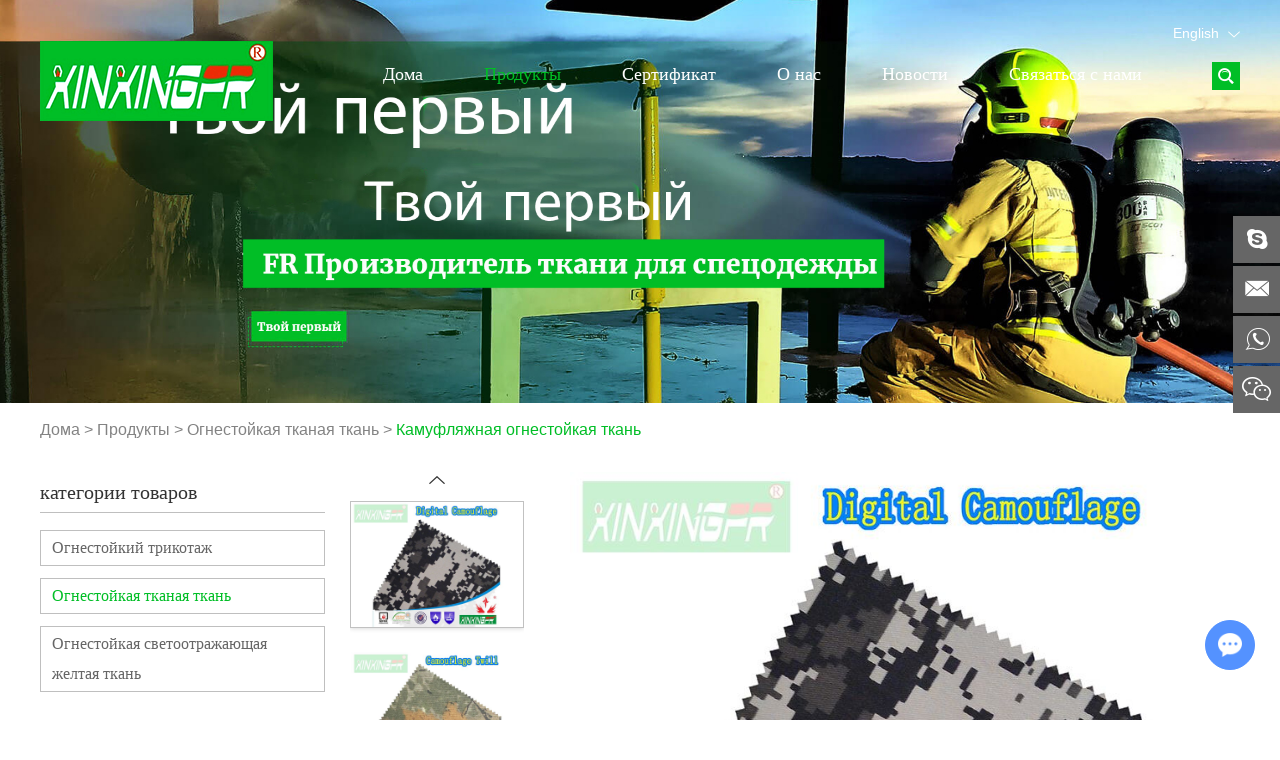

--- FILE ---
content_type: text/html
request_url: http://ru.frfabrictech.com/flame-retardant-woven-fabric/camouflage-fr-fabric.html
body_size: 6723
content:
<!DOCTYPE html>
<html lang="ru" prefix="og:http://ogp.me/ns#">
<head>
    <meta charset="UTF-8">
    <meta name="viewport" content="width=device-width, initial-scale=1, maximum-scale=1, user-scalable=no">
    <meta http-equiv="X-UA-Compatible" content="IE=edge,chrome=1">
    <meta name="renderer" content="webkit">
	<meta content="telephone=no" name="format-detection" />
    <title>Камуфляжная огнестойкая ткань</title>
<meta name="keywords" content="Камуфляжная огнестойкая ткань" />
<meta name="description" content="Камуфляжная огнестойкая ткань" />
    <link type="text/css" rel="stylesheet" href="/themes/simplebootx/style/css/main.css" />
<script src="/themes/simplebootx/style/js/jquery.js"></script>
<script src="/themes/simplebootx/style/js/jquery.jqzoom.js"></script>
 <link rel="shortcut icon" href="/favicon.ico" />
<!--[if IE]>
<script>
(function(){if(!/*@cc_on!@*/0)return;var e = "abbr,article,aside,audio,bb,canvas,datagrid,datalist,details,dialog,eventsource,figure,footer,header,hgroup,mark,menu,meter,nav,output,progress,section,time,video".split(','),i=e.length;while(i--){document.createElement(e[i])}})()
</script>
<![endif]-->
<!--[if IE 6]>
<link rel="stylesheet" href="http://ru.frfabrictech.com/themes/simplebootx/style/css/main.css">
<![endif]-->
<!--[if lt IE 9]>
          <script src="http://ru.frfabrictech.com/themes/simplebootx/style/js/css3-mediaqueries.js"></script>
<![endif]-->
<script>
    var browser = navigator.appName
    var b_version = navigator.appVersion
    var version = b_version.split(";");
    var trim_Version = version[1].replace(/[ ]/g, "");
    if (browser == "Microsoft Internet Explorer" && trim_Version == "MSIE6.0") { alert("Your browser version is too low, and some features may not be displayed! Please upgrade your browser or use another browser!"); }
    else if (browser == "Microsoft Internet Explorer" && trim_Version == "MSIE7.0") { alert("Your browser version is too low, and some features may not be displayed! Please upgrade your browser or use another browser!"); }
</script>
<meta property="og:title" content="Камуфляжная огнестойкая ткань"/>  
		<meta property="og:description" content="Камуфляжная огнестойкая ткань"/> 
		<meta property="og:type" content="website" />
	<meta property="og:site_name" content="Xinxiang Xinxing Специальная ткань Компания с ограниченной ответственностью."/>
	<meta property="og:url" content="http://ru.frfabrictech.com/flame-retardant-woven-fabric/camouflage-fr-fabric.html" />
		    <meta property="og:image" content="http://ru.frfabrictech.com/data/watermark/20220124/61ee6766456c2.jpg"/>                        </head>
<body>
    <div class="wap-nav">
        <div class="nav">
            <ul>
                <form action="/index.php/Search/Index/index.html" method="get" class="fix">
                    <input type="text" name="q" placeholder="Поиск..." class="iptc l">
                    <input type="submit" value="" class="ipsc r">
                </form>
                <li class=" on">
                    <a href="/">Дома</a>
                </li>
                <li>
                    <a href="http://ru.frfabrictech.com/products/">Продукты</a>
                    <div class="addition"></div>
                    <div class="c-show c-show1">
                    	<div class="c-s1">
                            <a href="http://ru.frfabrictech.com/flame-retardant-knitted-fabric/" class="fa fa-dot-circle-o">
                                <span>Огнестойкий трикотаж</span>
                            </a>
                                                    </div><div class="c-s1">
                            <a href="http://ru.frfabrictech.com/flame-retardant-woven-fabric/" class="fa fa-dot-circle-o">
                                <span>Огнестойкая тканая ткань</span>
                            </a>
                                                    </div><div class="c-s1">
                            <a href="http://ru.frfabrictech.com/flame-retardant-hi-vis-yellow-fabric/" class="fa fa-dot-circle-o">
                                <span>Огнестойкая светоотражающая желтая ткань</span>
                            </a>
                                                    </div>                    </div>                </li><li>
                    <a href="http://ru.frfabrictech.com/certificate/">Сертификат</a>
                    <div class="addition"></div>
                    <div class="c-show c-show1">
                    	<div class="c-s1">
                            <a href="http://ru.frfabrictech.com/product-certificate/" class="fa fa-dot-circle-o">
                                <span>Сертификат продукта</span>
                            </a>
                                                    </div><div class="c-s1">
                            <a href="http://ru.frfabrictech.com/management-system-certificate/" class="fa fa-dot-circle-o">
                                <span>Сертификат системы менеджмента</span>
                            </a>
                                                    </div><div class="c-s1">
                            <a href="http://ru.frfabrictech.com/regulatory-license/" class="fa fa-dot-circle-o">
                                <span>Регуляторная лицензия</span>
                            </a>
                                                    </div>                    </div>                </li><li>
                    <a href="http://ru.frfabrictech.com/about-us/">О нас</a>
                                    </li><li>
                    <a href="http://ru.frfabrictech.com/news/">Новости</a>
                                    </li><li>
                    <a href="http://ru.frfabrictech.com/contact-us/">Связаться с нами</a>
                                    </li>            </ul>
        </div>
        <div class="menubtn">
            <span class="one"></span>
            <span class="two"></span>
            <span class="three"></span>
        </div>
    </div>
    <div class="head">
        <div class="wp">
            <a href="/" class="logo l" title="Xinxiang Xinxing Специальная ткань Компания с ограниченной ответственностью."><img src="http://ru.frfabrictech.com/data/upload/20200909/5f586f3235b2d.png" alt="Xinxiang Xinxing Специальная ткань Компания с ограниченной ответственностью." title="Xinxiang Xinxing Специальная ткань Компания с ограниченной ответственностью."></a>
            <div class="search r">
                <i class="iconfont icon-search4"></i>
                <form action="/index.php/Search/Index/index.html" method="get">
                    <input type="text" name="q" class="sou" placeholder="Поиск...">
                    <i class="iconfont icon-search4"></i>
                    <input type="submit" class="suo" value="">
                </form>
            </div>
            <div class="m-hdlang">
                <a class="lang-item j-nextshow" href="javascript:void(0);">
                    English <i class="iconfont icon-bottom7"></i>
                </a>
                <div class="lang-list">
                    <p class="lang-item">
                        <a href="https://www.frfabrictech.com/" target="_blank">
                            English                        </a>
                    </p>
                    <p class="lang-item">
                        <a href="http://ru.frfabrictech.com/" rel="nofollow">
                            Pусский                        </a>
                    </p>
                </div>
            </div>
            <ul class="navlist navlist1 r">
                <li ><a href="/">Дома</a></li>
                <li class="currentnav">
                    <a href="http://ru.frfabrictech.com/products/">Продукты</a>
                    <ul class="yiji">
                        <li>
                            <a href="http://ru.frfabrictech.com/flame-retardant-knitted-fabric/">Огнестойкий трикотаж</a>
                                                    </li><li>
                            <a href="http://ru.frfabrictech.com/flame-retardant-woven-fabric/">Огнестойкая тканая ткань</a>
                                                    </li><li>
                            <a href="http://ru.frfabrictech.com/flame-retardant-hi-vis-yellow-fabric/">Огнестойкая светоотражающая желтая ткань</a>
                                                    </li>                    </ul>                </li><li >
                    <a href="http://ru.frfabrictech.com/certificate/">Сертификат</a>
                    <ul class="yiji">
                        <li>
                            <a href="http://ru.frfabrictech.com/product-certificate/">Сертификат продукта</a>
                                                    </li><li>
                            <a href="http://ru.frfabrictech.com/management-system-certificate/">Сертификат системы менеджмента</a>
                                                    </li><li>
                            <a href="http://ru.frfabrictech.com/regulatory-license/">Регуляторная лицензия</a>
                                                    </li>                    </ul>                </li><li >
                    <a href="http://ru.frfabrictech.com/about-us/">О нас</a>
                                    </li><li >
                    <a href="http://ru.frfabrictech.com/news/">Новости</a>
                                    </li><li >
                    <a href="http://ru.frfabrictech.com/contact-us/">Связаться с нами</a>
                                    </li>                <div class="clear"></div>
            </ul>
            <ul class="navlist navlist2 r">
                <li ><a href="/">Дома</a></li>
                <li class="currentnav"><a href="http://ru.frfabrictech.com/products/">Продукты</a></li>
                <li ><a href="http://ru.frfabrictech.com/about-us/">О нас</a></li>
                <li ><a href="http://ru.frfabrictech.com/contact-us/">Контакты</a></li>
                <div class="clear"></div>
            </ul>
            <div class="clear"></div>
        </div>
    </div>
            <!--  pc banner    -->
            <div class="banner banner1 ">
                <div class="slider">
                	<div class="item">
                            <a href=""  title=""><img class="pic" src="http://ru.frfabrictech.com/data/upload/20220316/6231a9af331fc.jpg" alt="" title=""> </a>
                    </div>                </div>
            </div>
    </div>
    <!--  mian bao xie  -->
<div class="mianbao wp"> <a href="/">Дома</a> > <a href="http://ru.frfabrictech.com/products/" >Продукты</a> &gt; <a href="http://ru.frfabrictech.com/flame-retardant-woven-fabric/" >Огнестойкая тканая ткань</a> &gt; <a class="co00">Камуфляжная огнестойкая ткань</a></div>
        <!-- main1 -->
    <div class="fymain product1">
        <div class="wp">
            <div class="pyou r">
                <!-- pro-box start -->
                <div class="pro2-box fix">
                    <!-- .m-propic start -->
                    <div class="m-propic m-propic1 l">
                        <!-- .pic-big start -->
                        <div class="pic-big">
                        	<a class="big-img jqzoom" href="http://ru.frfabrictech.com/data/watermark/20220124/61ee67a75d095.jpg" rel="gal1">
                                <img class="img" src="http://ru.frfabrictech.com/data/watermark/20220124/61ee67a75d095.jpg" alt="Камуфляжная огнестойкая ткань" title="Камуфляжная огнестойкая ткань">
                            </a>                        </div>
                        <!-- .pic-big end -->
                        <!-- .pic-small start -->
                        <div class="pic-small">
                            <a class="pic-btn prev" href="javascript: void(0);"><i class="iconfont icon-up7"></i></a>
                            <a class="pic-btn next" href="javascript: void(0);"><i class="iconfont icon-bottom7"></i></a>
                            <div class="pic-list">
                                <ul>
                                                                        <li class="list-item">
                                        <a class="item-pics zoomThumbActive" href="javascript:void(0);" rel="{gallery: 'gal1', smallimage: 'http://ru.frfabrictech.com/data/watermark/20220124/61ee67a75d095.jpg',largeimage: 'http://ru.frfabrictech.com/data/watermark/20220124/61ee67a75d095.jpg'}">
                                            <img src="http://ru.frfabrictech.com/data/watermark/20220124/61ee67a75d095.jpg" alt="Камуфляжная огнестойкая ткань" title="Камуфляжная огнестойкая ткань">
                                        </a>
                                    </li>
                                    <li class="list-item">
                                        <a class="item-pics " href="javascript:void(0);" rel="{gallery: 'gal1', smallimage: 'http://ru.frfabrictech.com/data/watermark/20220124/61ee67a783db6.jpg',largeimage: 'http://ru.frfabrictech.com/data/watermark/20220124/61ee67a783db6.jpg'}">
                                            <img src="http://ru.frfabrictech.com/data/watermark/20220124/61ee67a783db6.jpg" alt="Камуфляжная огнестойкая ткань" title="Камуфляжная огнестойкая ткань">
                                        </a>
                                    </li>
                                    <li class="list-item">
                                        <a class="item-pics " href="javascript:void(0);" rel="{gallery: 'gal1', smallimage: 'http://ru.frfabrictech.com/data/watermark/20220124/61ee67a7a87af.jpg',largeimage: 'http://ru.frfabrictech.com/data/watermark/20220124/61ee67a7a87af.jpg'}">
                                            <img src="http://ru.frfabrictech.com/data/watermark/20220124/61ee67a7a87af.jpg" alt="Камуфляжная огнестойкая ткань" title="Камуфляжная огнестойкая ткань">
                                        </a>
                                    </li>
                                                                    </ul>
                            </div>
                        </div>
                        <!-- .pic-small end -->
                        <div class="clear"></div>
                    </div>
                    <script src="/themes/simplebootx/style/js/pro.js"></script>
                    <!-- .m-propic end -->
                    <!-- .m-propic2 start -->
                    <div class="m-propic m-propic2">
                        <a class="box-btn prev" href="javascript: void(0);"><i class="iconfont icon-left7"></i></a>
                        <a class="box-btn next" href="javascript: void(0);"><i class="iconfont icon-right7"></i></a>
                        <div class="box-list">
                            <ul>
                                <li class="list-item">
                                    <p class="item-pic"><img src="http://ru.frfabrictech.com/data/watermark/20220124/61ee67a75d095.jpg" alt="Камуфляжная огнестойкая ткань" title="Камуфляжная огнестойкая ткань"></p>
                                </li><li class="list-item">
                                    <p class="item-pic"><img src="http://ru.frfabrictech.com/data/watermark/20220124/61ee67a783db6.jpg" alt="Камуфляжная огнестойкая ткань" title="Камуфляжная огнестойкая ткань"></p>
                                </li><li class="list-item">
                                    <p class="item-pic"><img src="http://ru.frfabrictech.com/data/watermark/20220124/61ee67a7a87af.jpg" alt="Камуфляжная огнестойкая ткань" title="Камуфляжная огнестойкая ткань"></p>
                                </li>                            </ul>
                        </div>
                    </div>
                    <!-- .m-propic2 end -->
                    <!--pro-right start-->
                    <div class="pro2-info r">
                        <h1 class="item-title">Камуфляжная огнестойкая ткань</h1>
                        <div class="cpxx">
                                                    </div>
                        <div class="share">
                            <div class="share1 l">Делиться:</div>
                            <div class="l"><div class="addthis_inline_share_toolbox_d1ka"></div></div>
                            <div class="clear"></div>
                        </div>
                        <div class="btn">
                            <a href="/index.php/Content/Pagedis/lists/id/12/catid/5/hcatid/12.html" class="btn1" rel="nofollow">Узнать сейчас</a>
                            					    	                        </div>
                    </div>
                    <!--pro-right end-->
                    <div class="clear"></div>
                </div>
                <!-- pro-box end -->
                                <p class="des"><span>Параметры продукта</span></p>
                <div class="chanpinx">
                    <table cellpadding="0" cellpacing="0"><colgroup><col/><col/></colgroup><tbody><tr><td><strong>Состав ткани</strong></td><td>100 % хлопок, CVC, 88 % хлопка и 12 % нейлона</td></tr><tr><td><strong>Вес</strong></td><td>170-500 г/м²</td></tr><tr><td><strong>Ширина</strong></td><td style="word-break: break-all;">57&quot;/58&quot;</td></tr><tr><td><strong>Готово</strong></td><td>XINXINGFR, THPC, PYROVATEX CP&nbsp;</td></tr><tr><td><strong>Функция</strong></td><td>Передняя, Передняя + Задняя</td></tr><tr><td><strong>Строительство</strong></td><td>3/1 саржа, 2/1 саржа, 2/2 двойная саржа, 4/1 сатин, 1/1 парусина, 1/1 однотонная ткань, рипстоп</td></tr><tr><td><strong>Время стирки</strong></td><td>50-100 стирок</td></tr><tr><td><strong>Усадка</strong></td><td>≤±3%</td></tr><tr><td><strong>Минимальный заказ</strong></td><td>3000 метров/на цвет</td></tr><tr><td><strong>Цвет</strong></td><td>нестандартный цвет</td></tr><tr><td><strong>Стойкость к стирке</strong></td><td>4-5 класс</td></tr><tr><td rowspan="2"><strong>Соответствие стандартам</strong></td><td>Сертификат UL, NFPA2112, ASTM F1506, ASTM F 1959, ANSI 107, EN20471</td></tr><tr><td>EN ISO 14116, EN ISO11611, EN ISO11612, IEC 61482-1-2</td></tr><tr><td><strong>Сертифицировано</strong></td><td>Oeko-tex100, ISO9001, BSCI, UL, Aitex, BTTG, Arcwear, C-TPAT, SGS, TUV, MTL и т. д.</td></tr><tr><td rowspan="6"><strong>Функция</strong></td><td>Высококачественная обработка хлопка FR</td></tr><tr><td>Выдержка промышленной стирки выше 50-100 раз</td></tr><tr><td>Высокая прочность на разрыв, прочность на растяжение</td></tr><tr><td>Лечение XINXINGFR или THPC FR</td></tr><tr><td>Чрезвычайно низкое содержание формальдегида</td></tr><tr><td>***&nbsp;Оба популярного фарбика в ЕС &amp; рынок США</td></tr></tbody></table><p><br/></p>                </div>            </div>
            <div class="pzuo l">
                <div class="list">
                    <div class="title1">
                        <a href="http://ru.frfabrictech.com/products/" class="zitib">категории товаров</a>
                    </div>
                    <div class="subNavBox">
                        <div class="subNav"><a href="http://ru.frfabrictech.com/flame-retardant-knitted-fabric/">Огнестойкий трикотаж</a></div>
                        <div class="subNav currentDd"><a href="http://ru.frfabrictech.com/flame-retardant-woven-fabric/">Огнестойкая тканая ткань</a></div>
                        <div class="subNav"><a href="http://ru.frfabrictech.com/flame-retardant-hi-vis-yellow-fabric/">Огнестойкая светоотражающая желтая ткань</a></div>
                                            </div>
                </div>
                <div class="list">
                    <div class="title1">
                        <a href="http://ru.frfabrictech.com/news/" class="zitib">Последние новости</a>
                    </div>
                    <div class="cep_list">
                        <ul>
                                            			<li>
                                    <a href="http://ru.frfabrictech.com/news/xinxing-special.html" class="ceptu l" title="Xinxiang Xinxing Специальная ткань Компания с ограниченной ответственностью."><img src="http://ru.frfabrictech.com/data/watermark/20220208/6201da2298882.jpg" alt="Xinxiang Xinxing Специальная ткань Компания с ограниченной ответственностью." title="Xinxiang Xinxing Специальная ткань Компания с ограниченной ответственностью."></a>
                                    <div class="cepnr">
                                        <a href="http://ru.frfabrictech.com/news/xinxing-special.html" class="cepp1" title="Xinxiang Xinxing Специальная ткань Компания с ограниченной ответственностью.">Xinxiang Xinxing Специальная ткань Компания с ограниченной ответственностью.</a>
                                        <span><i class="iconfont icon-calendar"></i>01. 21, 2022</span>
                                    </div>
                                    <div class="clear"></div>
                                </li>
                            <li>
                                    <a href="http://ru.frfabrictech.com/news/xinxing-special-fabric.html" class="ceptu l" title="Xinxiang Xinxing Специальная ткань Компания с ограниченной ответственностью."><img src="http://ru.frfabrictech.com/data/watermark/20220121/61ea791e0289f.jpg" alt="Xinxiang Xinxing Специальная ткань Компания с ограниченной ответственностью." title="Xinxiang Xinxing Специальная ткань Компания с ограниченной ответственностью."></a>
                                    <div class="cepnr">
                                        <a href="http://ru.frfabrictech.com/news/xinxing-special-fabric.html" class="cepp1" title="Xinxiang Xinxing Специальная ткань Компания с ограниченной ответственностью.">Xinxiang Xinxing Специальная ткань Компания с ограниченной ответственностью.</a>
                                        <span><i class="iconfont icon-calendar"></i>01. 20, 2022</span>
                                    </div>
                                    <div class="clear"></div>
                                </li>
                            <li>
                                    <a href="http://ru.frfabrictech.com/news/about-xinxiang-xinxing-special-fabric.html" class="ceptu l" title="О Xinxiang Xinxing Специальная ткань Компания с ограниченной ответственностью."><img src="http://ru.frfabrictech.com/data/watermark/20220208/6201da2f545cf.jpg" alt="О Xinxiang Xinxing Специальная ткань Компания с ограниченной ответственностью." title="О Xinxiang Xinxing Специальная ткань Компания с ограниченной ответственностью."></a>
                                    <div class="cepnr">
                                        <a href="http://ru.frfabrictech.com/news/about-xinxiang-xinxing-special-fabric.html" class="cepp1" title="О Xinxiang Xinxing Специальная ткань Компания с ограниченной ответственностью.">О Xinxiang Xinxing Специальная ткань Компания с ограниченной ответственностью.</a>
                                        <span><i class="iconfont icon-calendar"></i>01. 19, 2022</span>
                                    </div>
                                    <div class="clear"></div>
                                </li>
                                                    </ul>
                    </div>
                </div>                <div class="list">
                        <div class="title1">
                            <span class="zitib">Теги</span>
                        </div>
                        <div class="tags">
                                                        <a href="/index.php/products/flame-retardant-knitted-fabric.html">Огнестойкий трикотаж</a>
                            <a href="/index.php/products/flame-retardant-woven-fabric.html">Огнестойкая тканая ткань</a>
                            <a href="/index.php/products/flame-retardant-hi-vis-yellow-fabric.html">Огнестойкая светоотражающая желтая ткань</a>
                                                    </div>
                    </div>            </div>
            <div class="clear"></div>
            <div class="tags2">
            	              	<a href="/index.php/products/flame-retardant-woven-fabric.html">Огнестойкая тканая ткань</a>
                            </div>            <div class="zjplist">
                <p class="hotbt"><a href="http://ru.frfabrictech.com/products/">сопутствующие товары</a></p>
                <div class="img-scroll">
                    <div class="img-list">
                        <ul>
                            		                        					  			<li>
                                    <div class="zjpbox2">
                                        <a href="http://ru.frfabrictech.com/flame-retardant-woven-fabric/cvc-fr-fabric.html" class="zjptu2" title="CVC огнестойкая ткань"><img src="http://ru.frfabrictech.com/data/watermark/20220210/6204db74c2975.jpg" alt="CVC огнестойкая ткань" title="CVC огнестойкая ткань"></a>
                                        <a href="http://ru.frfabrictech.com/flame-retardant-woven-fabric/cvc-fr-fabric.html" class="zjpp12" title="CVC огнестойкая ткань">CVC огнестойкая ткань</a>
                                    </div>
                                </li>
                                <li>
                                    <div class="zjpbox2">
                                        <a href="http://ru.frfabrictech.com/flame-retardant-woven-fabric/100-cotton-fr-fabric.html" class="zjptu2" title="100% хлопок огнестойкая ткань"><img src="http://ru.frfabrictech.com/data/watermark/20220124/61ee6766456c2.jpg" alt="100% хлопок огнестойкая ткань" title="100% хлопок огнестойкая ткань"></a>
                                        <a href="http://ru.frfabrictech.com/flame-retardant-woven-fabric/100-cotton-fr-fabric.html" class="zjpp12" title="100% хлопок огнестойкая ткань">100% хлопок огнестойкая ткань</a>
                                    </div>
                                </li>
                                <li>
                                    <div class="zjpbox2">
                                        <a href="http://ru.frfabrictech.com/flame-retardant-woven-fabric/denim-fr-fabric.html" class="zjptu2" title="Джинсовая огнестойкая ткань"><img src="http://ru.frfabrictech.com/data/watermark/20220124/61ee670725d21.jpg" alt="Джинсовая огнестойкая ткань" title="Джинсовая огнестойкая ткань"></a>
                                        <a href="http://ru.frfabrictech.com/flame-retardant-woven-fabric/denim-fr-fabric.html" class="zjpp12" title="Джинсовая огнестойкая ткань">Джинсовая огнестойкая ткань</a>
                                    </div>
                                </li>
                                <li>
                                    <div class="zjpbox2">
                                        <a href="http://ru.frfabrictech.com/flame-retardant-woven-fabric/spandex-fr-fabric.html" class="zjptu2" title="Спандекс огнестойкая ткань"><img src="http://ru.frfabrictech.com/data/watermark/20220224/6216d71552e1e.jpg" alt="Спандекс огнестойкая ткань" title="Спандекс огнестойкая ткань"></a>
                                        <a href="http://ru.frfabrictech.com/flame-retardant-woven-fabric/spandex-fr-fabric.html" class="zjpp12" title="Спандекс огнестойкая ткань">Спандекс огнестойкая ткань</a>
                                    </div>
                                </li>
                                <li>
                                    <div class="zjpbox2">
                                        <a href="http://ru.frfabrictech.com/flame-retardant-woven-fabric/cn88-12-fr-fabric.html" class="zjptu2" title="CN88/12 огнестойкая ткань"><img src="http://ru.frfabrictech.com/data/watermark/20220124/61ee6790e2061.jpg" alt="CN88/12 огнестойкая ткань" title="CN88/12 огнестойкая ткань"></a>
                                        <a href="http://ru.frfabrictech.com/flame-retardant-woven-fabric/cn88-12-fr-fabric.html" class="zjpp12" title="CN88/12 огнестойкая ткань">CN88/12 огнестойкая ткань</a>
                                    </div>
                                </li>
                                                        </ul>
                    </div>
                    <div class="lbbtn">
                        <span class="prev"><i class="iconfont icon-left1"></i></span> <span class="next"><i class="iconfont icon-right1"></i></span>
                        <div class="clear"></div>
                    </div>
                </div>
            </div>        </div>
    </div>
    <ul class="ce">
    <li class="ce1"><a href="skype:adaxinxing?chat" target="_blank"><i class="iconfont icon-skype1"></i></a></li>
    <li class="ce2"><a href="mailto:ada@xinxingfr.com"><i class="iconfont icon-email11"></i></a></li>
    <li class="ce3"><a href="https://api.whatsapp.com/send?phone=86 135 9869 3034" target="_blank"><i class="iconfont icon-whatsapp"></i></a></li>
    <li class="ce4"><a><i class="iconfont icon-wechat"></i></a><img src="/themes/simplebootx/picbanners/ewm.png" class="ewm" ></li>
</ul>
<div class="hdtop"><i class="iconfont icon-xxx"></i></div>
  <!-- footer -->
<div class="bottom">
    <div class="wp wp1">
        <div class="dibu_lx">
            <a href="http://ru.frfabrictech.com/contact-us/" class="dlxp1">Хотите проконсультироваться со специалистом по функциональным защитным тканям?</a>
            <a href="http://ru.frfabrictech.com/contact-us/" class="dlxp2">Связаться с нами</a>
        </div>        <div class="div div1 l">
            <a href="http://ru.frfabrictech.com/products/">Продукты</a>
            <ul>
            	<li><a href="http://ru.frfabrictech.com/flame-retardant-knitted-fabric/">Огнестойкий трикотаж</a></li><li><a href="http://ru.frfabrictech.com/flame-retardant-woven-fabric/">Огнестойкая тканая ткань</a></li><li><a href="http://ru.frfabrictech.com/flame-retardant-hi-vis-yellow-fabric/">Огнестойкая светоотражающая желтая ткань</a></li>            </ul>
        </div>
        <div class="div div2 l">
            <a href="http://ru.frfabrictech.com/contact-us/">Связаться с нами</a>
            <ul>
                <li><i class="iconfont icon-tel1"></i><p>+86 135 9869 3034 (Ada)</p></li>
                <li><i class="iconfont icon-mobile"></i><p>+86 158 3613 7925 (Rose)</p></li>
                <li><i class="iconfont icon-email"></i><p><a href="mailto:ada@xinxingfr.com">ada@xinxingfr.com</a></p></li>
                <li><i class="iconfont icon-address1"></i><p>South Fenghua Road, Высокотехнологичное промышленное развитие Синьсяна, Хэнань, Китай.</p></li>
                
            </ul>
        </div>
        <div class="div div3 r">
            <a href="http://ru.frfabrictech.com/contact-us/">Запрос цитаты</a>
            <form method='post' action="/index.php/api/guestbook/addmsgf.html" onSubmit="return submitMsgf()" enctype='multipart/form-data'>
                <div class="intbox1 xing l">
                    <input type="text" name="full_name" id="full_namef" placeholder="Имя:">
                </div>
                <div class="intbox1 xing r">
                    <input type="text" name="email" id="emailf" placeholder="Эл. почта:">
                </div>
                <div class="intbox1 xing l">
                    <input type="text" name="tel" id="telf" placeholder="Тел.:">
                </div>
                <div class="intbox1 xing r">
                    <input type="text" name="from_country" id="from_countryf" placeholder="Страна:">
                </div>
                <div class="clear"></div>
                <div class="intbox3 xing">
                    <textarea name="msg" id="msgf" cols="30" rows="10" placeholder="Ваше сообщение:"></textarea>
                </div>
                <div class="intbox4 xing">
                    <input type="text" name="verify" id="verifyf" placeholder="CAPTCHA" class="syint1">
                    <img src="/index.php?g=api&m=checkcode&a=index&length=4&font_size=14&width=113&height=37&use_noise=0&use_curve=0&id=1" onclick="this.src='/index.php?g=api&m=checkcode&a=index&length=4&font_size=14&width=113&height=37&use_noise=0&use_curve=0&id=1&time='+Math.random();" class="yzm" />                    <input type="submit" value="ОТПРАВИТЬ" class="syint2">
                </div>
				<input type="hidden" id="type" name="type" value="1">
				<input name="verifyid" value="1" type="hidden">
            </form>
        </div>
        <div class="clear"></div>
    </div>
    <div class="dibu_nav">
        <div class="wp">
            <a href="/">Дома</a>
            <a href="http://ru.frfabrictech.com/products/">Продукты</a><a href="http://ru.frfabrictech.com/certificate/">Сертификат</a><a href="http://ru.frfabrictech.com/about-us/">О нас</a><a href="http://ru.frfabrictech.com/news/">Новости</a><a href="http://ru.frfabrictech.com/contact-us/">Связаться с нами</a>        </div>
    </div>
    <div class="dibu">
        <div class="wp">
            <div class="bsjj r">
                <a href="" target="_blank" rel="nofollow"><i class="iconfont icon-twitter"></i></a>
                <a href="" target="_blank" rel="nofollow"><i class="iconfont icon-facebook"></i></a>
                <a href="" target="_blank" rel="nofollow"><i class="iconfont icon-linkedin"></i></a>
                <a href="" target="_blank" rel="nofollow"><i class="iconfont icon-pinterest"></i></a>
                <a href="" target="_blank" rel="nofollow"><i class="iconfont icon-instagram"></i></a>
                <a href="" target="_blank" rel="nofollow"><i class="iconfont icon-youtube"></i></a>
            </div>
            <p class="copyright">Авторские права © Xinxiang Xinxing Специальная ткань Компания с ограниченной ответственностью. Все права защищены. <a href="/sitemap.xml" target="_blank">Карта сайта</a> | Питаться от <a href="https://www.reanod.com/" target="_blank" rel="nofollow" class="reanod"><img src="/themes/simplebootx/style/images/reanod.png"></a></p>
                                </div>
    </div>
</div>
<script src="/themes/simplebootx/style/js/placeholder.js"></script>
<script src="/themes/simplebootx/style/js/resize.js"></script>
<script src="/themes/simplebootx/style/js/baguetteBox.js"></script>
<script src="/themes/simplebootx/style/js/slide.js"></script>
<script src="/themes/simplebootx/style/js/banner.js"></script>
<script src="/themes/simplebootx/style/js/sm.js"></script>
<script src="/themes/simplebootx/style/js/qiehuan.js"></script>
<script>
    $(".img-scroll").DY_scroll({toggle:true, auto: true})
</script>
<script src="/themes/simplebootx/style/js/base.js"></script>
<script>
var dxurl = window.location.href;
var title = "Камуфляжная огнестойкая ткань";
if(!title)title='Other';
$.get("/index.php?g=Demo&m=Index&a=views&zxurl="+dxurl+"&title="+title);

var proarttitle = 'Камуфляжная огнестойкая ткань';
var mod = '5';
$.get("/index.php?g=Demo&m=Index&a=arp&modelid=" + mod + "&zxurl="+dxurl+"&title="+proarttitle);</script>
<script src="/themes/simplebootx/style/form1.js"></script>
<script>
    (function() {
        var _reanodcode = document.createElement("script");
        _reanodcode.src = "//chat.chukouplus.com/static/js/init_kefu.js";
        var s = document.getElementsByTagName("script")[0];
        s.parentNode.insertBefore(_reanodcode, s);
    })();
</script>
    <script type="text/javascript" src="//s7.addthis.com/js/300/addthis_widget.js#pubid=ra-5c36ba4cc441e256"></script>
</body>
</html>

--- FILE ---
content_type: text/css
request_url: http://ru.frfabrictech.com/themes/simplebootx/style/css/main.css
body_size: 23302
content:
@font-face {font-family: "iconfont";
  src: url('../fonts/iconfont.eot?t=1599207284534'); /* IE9 */
  src: url('../fonts/iconfont.eot?t=1599207284534#iefix') format('embedded-opentype'), /* IE6-IE8 */
  url('[data-uri]') format('woff2'),
  url('../fonts/iconfont.woff?t=1599207284534') format('woff'),
  url('../fonts/iconfont.ttf?t=1599207284534') format('truetype'), /* chrome, firefox, opera, Safari, Android, iOS 4.2+ */
  url('../fonts/iconfont.svg?t=1599207284534#iconfont') format('svg'); /* iOS 4.1- */
}

.iconfont {
  font-family: "iconfont" !important;
  font-size: 16px;
  font-style: normal;
  -webkit-font-smoothing: antialiased;
  -moz-osx-font-smoothing: grayscale;
}

.icon-up7:before {
  content: "\e722";
}

.icon-bottom7:before {
  content: "\e723";
}

.icon-left7:before {
  content: "\e724";
}

.icon-right7:before {
  content: "\e725";
}

.icon-left16:before {
  content: "\e748";
}

.icon-right16:before {
  content: "\e749";
}

.icon-wechat:before {
  content: "\e7c1";
}

.icon-email:before {
  content: "\e7c4";
}

.icon-mobile:before {
  content: "\e7d0";
}

.icon-home:before {
  content: "\e624";
}

.icon-edit:before {
  content: "\e611";
}

.icon-facebook:before {
  content: "\e620";
}

.icon-vk:before {
  content: "\e735";
}

.icon-pinterest:before {
  content: "\e8ab";
}

.icon-jian2:before {
  content: "\e600";
}

.icon-linkedin:before {
  content: "\e648";
}

.icon-youtube:before {
  content: "\e6d6";
}

.icon-twitter:before {
  content: "\e607";
}

.icon-jia2:before {
  content: "\e608";
}

.icon-bigger:before {
  content: "\e647";
}

.icon-left:before {
  content: "\e72c";
}

.icon-right:before {
  content: "\e72d";
}

.icon-up1:before {
  content: "\e72e";
}

.icon-bottom1:before {
  content: "\e72f";
}

.icon-left1:before {
  content: "\e730";
}

.icon-right1:before {
  content: "\e731";
}

.icon-up:before {
  content: "\e73e";
}

.icon-bottom:before {
  content: "\e73f";
}

.icon-instagram:before {
  content: "\e79d";
}

.icon-tumblr:before {
  content: "\e79e";
}

.icon-download:before {
  content: "\e7a0";
}

.icon-download1:before {
  content: "\e7a7";
}

.icon-search4:before {
  content: "\e7b2";
}

.icon-address:before {
  content: "\e7bc";
}

.icon-email1:before {
  content: "\e7bd";
}

.icon-contact:before {
  content: "\e7be";
}

.icon-whatsapp:before {
  content: "\e7bf";
}

.icon-fax:before {
  content: "\e7c2";
}

.icon-mobile1:before {
  content: "\e7c6";
}

.icon-phone:before {
  content: "\e7c8";
}

.icon-tel:before {
  content: "\e7c7";
}

.icon-phone1:before {
  content: "\e7cb";
}

.icon-skype:before {
  content: "\e7cc";
}

.icon-whatsapp1:before {
  content: "\e7c3";
}

.icon-address1:before {
  content: "\e7c5";
}

.icon-contact1:before {
  content: "\e7c9";
}

.icon-email11:before {
  content: "\e7ca";
}

.icon-skype1:before {
  content: "\e7cd";
}

.icon-fax1:before {
  content: "\e7ce";
}

.icon-qq:before {
  content: "\e7cf";
}

.icon-tel1:before {
  content: "\e7d1";
}

.icon-wechat1:before {
  content: "\e7d2";
}

.icon-phone2:before {
  content: "\e7d3";
}

.icon-message:before {
  content: "\e7da";
}

.icon-calendar:before {
  content: "\e7e1";
}

.icon-calendar1:before {
  content: "\e7e3";
}

.icon-top:before {
  content: "\e7ed";
}

.icon-youbian:before {
  content: "\e60f";
}

.icon-jiantou1-copy-copy-copy:before {
  content: "\e601";
}

.icon-jia:before {
  content: "\e656";
}


/* CSS Document */
* { margin: 0; padding: 0; }

html { font-size: 62.5%; height: 100%; }

body { margin: 0 auto; font-family: Arial, Helvetica, sans-serif; font-size: 14px; font-size: 1.4rem; height: 100%; overflow-x: hidden; max-width: 1920px; }

img { border: none; }

ul li { list-style-type: none; }

ul, form, p, a, img, table, tr, td, li, dd, dt, dl, span { margin: 0; padding: 0; list-style: none; color: #333; }

a { text-decoration: none; color: #333; outline: none; transition: 0.3s; -moz-transition: 0.3s; -o-transition: 0.3s; -webkit-transition: 0.3s; }

h1, h2 { margin: 0; padding: 0; font-weight: normal; color: #333; }

.clear { clear: both; }

.maln { margin-left: auto !important; }

input, textarea { font-family: Arial, Helvetica, sans-serif; font-size: 14px; font-size: 1.4rem; color: #333; border: none; outline: none; }

.l { float: left; }

.r { float: right; }

.fix { *zoom: 1; }

.fix:after, .fix:before { display: block; content: "clear"; height: 0; clear: both; overflow: hidden; visibility: hidden; }

::-moz-selection { background: #00be26; color: #fff; }

::selection { background: #00be26; color: #fff; }

.at-resp-share-element .at4-share-count-container { text-decoration: none; float: right; padding-right: 15px; line-height: 25px !important; }

.at-resp-share-element .at-icon { width: 24px !important; height: 24px !important; }

.at-style-responsive .at-share-btn { padding: 0 !important; border-radius: 2px !important; }

.at-resp-share-element .at-share-btn .at-icon-wrapper { width: 24px !important; height: 24px !important; }

.at-resp-share-element .at-share-btn { margin-bottom: 0 !important; margin-right: 3px !important; }

.at-resp-share-element .at-icon { width: 24px !important; height: 24px !important; }

.at-style-responsive .at-share-btn { padding: 0 !important; border-radius: 2px !important; }

.at-resp-share-element .at-share-btn .at-icon-wrapper { width: 24px !important; height: 24px !important; }

.at-resp-share-element .at-share-btn { margin-bottom: 0 !important; margin-right: 3px !important; }

::-webkit-input-placeholder { /* WebKit browsers */ color: #666; }

:-o-placeholder { /* Mozilla Firefox 4 to 18 */ color: #666; }

::-moz-placeholder { /* Mozilla Firefox 19+ */ color: #666; opacity: 1; }

:-ms-input-placeholder { /* Internet Explorer 10+ */ color: #666; }

.div3 ::-webkit-input-placeholder { /* WebKit browsers */ color: #f1f1f1; }

.div3 :-o-placeholder { /* Mozilla Firefox 4 to 18 */ color: #f1f1f1; }

.div3 ::-moz-placeholder { /* Mozilla Firefox 19+ */ color: #f1f1f1; opacity: 1; }

.div3 :-ms-input-placeholder { /* Internet Explorer 10+ */ color: #f1f1f1; }

.wp { width: 1200px; margin: auto; }

@media screen and (min-width: 1220px) { .wp { width: 1200px; margin: auto; } }

@media screen and (min-width: 1000px) and (max-width: 1219px) { .wp { width: 980px; margin: auto; } }

@media screen and (max-width: 999px) { .wp { width: 95%; margin: auto; } }

.no_margin { margin-left: auto\0 !important; }

@media screen and (min-width: 1220px) { .no_margin { margin-left: auto !important; } }

@media screen and (min-width: 1000px) and (max-width: 1219px) { .no_margin { margin-left: auto !important; } }

/*.container*/
.wap-hd-nav { display: none; }

.wap-nav { width: 5px; height: 100%; position: absolute; right: 0; -webkit-transition: all 0.4s ease 0s; -o-transition: all 0.4s ease 0s; -moz-transition: all 0.4s ease 0s; transition: all 0.4s ease 0s; z-index: 999999999999999; cursor: pointer; position: fixed; top: -5px; right: 0; display: block; }

.wap-nav .nav { overflow: hidden; width: 300px; background: rgba(0, 0, 0, 0.8); position: absolute; top: 0; right: 0; display: block; height: auto; overflow: scroll; }

.wap-nav .nav span { font-family: arial, helvetica, sans-serif; }

.wap-nav .nav form { margin: 15px auto; width: 258px; height: 26px; border: 1px solid #fff; }

.wap-nav .nav form .iptc { -moz-box-sizing: border-box; box-sizing: border-box; padding-left: 15px; background-color: #fff; width: 80%; height: 26px; line-height: 26px; display: block; float: left; }

.wap-nav .nav form .ipsc { width: 20%; height: 26px; line-height: 26px; display: block; float: right; background: #fff url("../images/sousuo.png") no-repeat center center; }

.wap-nav .nav > ul { display: none; margin-top: 0px; margin-bottom: 0px; overflow: scroll; padding-top: 45px; -ms-box-sizing: border-box; -o-box-sizing: border-box; -moz-box-sizing: border-box; box-sizing: border-box; }

.wap-nav .nav > ul > li { line-height: 40px; font-size: 12px; font-size: 1.2rem; padding-left: 20px; position: relative; }

.wap-nav .addition { width: 20px; height: 20px; position: absolute; right: 15px; top: 10px; background: url("../images/shizi.png") no-repeat center center; }

.wap-nav .addition.active { background-image: url("../images/yizi.png"); }

.wap-nav .addition.fa:before { margin-right: 5px; color: #fff; text-indent: 0; }

.wap-nav .nav > ul > li > a { margin-right: 40px; color: #fff; font-size: 12px; font-size: 1.2rem; display: block; }

.wap-nav .nav > ul > li > a span { color: #fff; font-size: 12px; font-size: 1.2rem; }

.wap-nav .nav > ul > li .c-show { display: none; width: 100%; }

.wap-nav .nav > ul > li .c-show1 .c-s1 { position: relative; padding-left: 15px; }

.wap-nav .nav > ul > li .c-show1 .c-s1 > a { position: relative; margin-right: 40px; font-size: 12px; font-size: 1.2rem; color: #fff; display: block; padding-top: 5px; padding-bottom: 5px; line-height: 30px; }

.wap-nav .nav > ul > li .c-show1 .c-s1 > a span { font-size: 12px; font-size: 1.2rem; color: #fff; }

.wap-nav .nav > ul > li .c-show1 .c-s1 > .c-show2 { position: relative; }

.wap-nav .nav > ul > li .c-show1 .c-s1 > .c-show2 .c-s2 { position: relative; }

.wap-nav .nav > ul > li .c-show1 .c-s1 > .c-show2 .c-s2 > a { margin-right: 40px; padding-left: 20px; font-size: 12px; font-size: 1.2rem; color: #fff; display: block; padding-top: 5px; padding-bottom: 5px; line-height: 30px; }

.wap-nav .nav > ul > li .c-show1 .c-s1 > .c-show2 .c-s2 > a span { font-size: 12px; font-size: 1.2rem; color: #fff; }

.wap-nav .nav > ul > li .c-show1 .c-s1 .c-s2 .c-show3 { position: relative; }

.wap-nav .nav > ul > li .c-show1 .c-s1 .c-s2 .c-show3 .c-s3 a { margin-right: 40px; padding-left: 40px; font-size: 12px; font-size: 1.2rem; color: #fff; display: block; padding-top: 5px; padding-bottom: 5px; line-height: 30px; }

.wap-nav .nav > ul > li .c-show1 .c-s1 .c-s2 .c-show3 .c-s3 a span { font-size: 12px; font-size: 1.2rem; color: #fff; }

.wap-nav .nav > ul > dl { padding: 20px; }

.wap-nav .nav > ul > dl dd { float: left; margin: 0 2px; }

.wap-nav .menubtn { width: 23px; height: 18px; position: absolute; top: 12px; right: 12px; -webkit-transition: all 0.4s ease 0s; -o-transition: all 0.4s ease 0s; -moz-transition: all 0.4s ease 0s; transition: all 0.4s ease 0s; z-index: 9999; }

.wap-nav .menubtn span { display: block; width: 100%; height: 3px; margin-bottom: 3px; background-color: #00be26; }

@media screen and (min-width: 768px) { .wap-nav, .menubtn { display: none; } }

@media screen and (max-width: 991px) { .wap-hd-nav { display: -webkit-box; display: -webkit-flex; display: -moz-box; display: -ms-flexbox; display: flex; -webkit-box-orient: horizontal; -webkit-box-direction: normal; -webkit-flex-flow: row nowrap; -moz-box-orient: horizontal; -moz-box-direction: normal; -ms-flex-flow: row nowrap; flex-flow: row nowrap; -webkit-box-pack: justify; -webkit-justify-content: space-between; -moz-box-pack: justify; -ms-flex-pack: justify; justify-content: space-between; background-color: #fff; }
  .wap-hd-nav-item { width: 25%; }
  .wap-hd-nav-item a { display: block; padding: 5px 0; line-height: 20px; font-size: 14px; color: white; text-align: center; background-color: #363636; }
  .wap-hd-nav-item a.active { color: white; background-color: #fff; } }

/***********  lunbo  *************/
.banner img { max-width: 100%; border: 0px solid #ccc; }

.banner { position: relative; z-index: 2; line-height: 0; font-size: 0; }

.banner .slick-arrow { position: absolute; z-index: 99; display: block !important; margin-top: -31px; width: 48px; height: 48px; line-height: 48px; text-align: center; border-radius: 50%; background: #a6a6a6; background: rgba(166, 166, 166, 0.8); background-repeat: no-repeat; background-position: center; background-size: 100% 100%; }

.banner .slick-prev { right: 5%; cursor: pointer; bottom: 50%; margin-bottom: -55px; }

.banner .slick-next { right: 5%; cursor: pointer; top: 50%; margin-top: -55px; }

.banner .slick-arrow i { font-size: 14px; font-size: 1.4rem; color: #fff; }

.banner .slick-arrow:hover { background: #00be26; }

.banner .slick-dots { position: absolute; z-index: 999999; left: 0; right: 0; bottom: 20px; text-align: center; font-size: 0; letter-spacing: 0; text-align: center; }

.banner .slick-dots li { margin: 0 3px; display: inline-block; vertical-align: middle; *display: inline; *zoom: 1; }

.banner .slick-dots li.slick-active a { background: url(../images/dian2.png) no-repeat center center; }

.banner .slick-dots a { display: block; width: 18px; height: 18px; border-radius: 50%; background: url(../images/dian1.png) no-repeat center center; cursor: pointer; }

.banner.hide { display: none; }

@media screen and (max-width: 1219px) { .banner .slick-arrow { width: 40px; height: 40px; line-height: 40px; } }

@media screen and (max-width: 959px) { .banner { display: block; }
  .banner.hide { display: block; }
  .banner .slick-arrow { display: none !important; }
  .banner .slick-dots { bottom: 10px; }
  .banner .slick-dots li { margin: 0 5px; }
  .banner2 { display: none; } }

.slick-list, .slick-slider, .slick-track { position: relative; display: block; }

.slick-loading .slick-slide, .slick-loading .slick-track { visibility: hidden; }

.slick-slider { -moz-box-sizing: border-box; box-sizing: border-box; -webkit-user-select: none; -moz-user-select: none; -ms-user-select: none; user-select: none; -webkit-touch-callout: none; -khtml-user-select: none; -ms-touch-action: pan-y; touch-action: pan-y; -webkit-tap-highlight-color: transparent; }

.slick-list { overflow: hidden; margin: 0; padding: 0; }

.slick-list:focus { outline: 0; }

.slick-list.dragging { cursor: pointer; cursor: hand; }

.slick-slider .slick-list, .slick-slider .slick-track { -webkit-transform: translate3d(0, 0, 0); -moz-transform: translate3d(0, 0, 0); -ms-transform: translate3d(0, 0, 0); -o-transform: translate3d(0, 0, 0); transform: translate3d(0, 0, 0); }

.slick-track { top: 0; left: 0; }

.slick-track:after, .slick-track:before { display: table; content: ''; }

.slick-track:after { clear: both; }

.slick-slide { display: none; float: left; height: 100%; min-height: 1px; }

[dir=rtl] .slick-slide { float: right; }

.slick-slide img { display: block; }

.slick-slide.slick-loading img { display: none; }

.slick-slide.dragging img { pointer-events: none; }

.slick-initialized .slick-slide { display: block; }

.slick-vertical .slick-slide { display: block; height: auto; border: 1px solid transparent; }

.slick-arrow.slick-hidden { display: none; }

/***********  head  ************/
.head { position: absolute; left: 0; top: 0; width: 100%; z-index: 9999; background: transparent; -webkit-transition: 0.5s; -o-transition: 0.5s; -moz-transition: 0.5s; transition: 0.5s; }

.head.bg { background: #fff; background: rgba(0, 0, 0, 0.6); position: fixed; }

.headbox { position: relative; }

.topsjj { position: absolute; left: 0; top: 0; bottom: 0; width: 108px; background: url(../images/sjjbg.png); z-index: 999; }

.topsjj div { position: absolute; left: 50%; top: 50%; -webkit-transform: translate(-50%, -50%); -moz-transform: translate(-50%, -50%); -ms-transform: translate(-50%, -50%); -o-transform: translate(-50%, -50%); transform: translate(-50%, -50%); width: 20px; }

.topsjj div a { color: #fff; display: inline-block; margin: 29px 0; }

.topsjj div a i { font-size: 16px; font-size: 1.6rem; }

.topsjj div a:hover i { color: #000; }

.logo { padding-top: 41px; }

.logo img { max-width: 100%; }

.navlist { padding-top: 64px; }

.navlist2 { display: none; }

.navlist > li { float: left; margin-left: 61px; position: relative; padding-bottom: 50px; }

.navlist > li > a { font-size: 18px; font-size: 1.8rem; color: #fff; display: block; font-family: "ROCK"; }

.navlist > li:hover > a { color: #00be26; }

.navlist > li.currentnav > a { color: #00be26; }

.search { margin-top: 62px; position: relative; margin-left: 70px; }

.search form { position: absolute; top: 100%; right: 0; z-index: 99; display: none; }

.search > i { cursor: pointer; display: block; width: 28px; height: 28px; line-height: 28px; background: #00be26; color: #fff; text-align: center; font-size: 16px; font-size: 1.6rem; }

.sou { width: 200px; height: 28px; line-height: 28px; padding-left: 10px; border: 1px solid #333; }

.suo { position: absolute; right: 1px; top: 1px; width: 26px; height: 26px; background: transparent; cursor: pointer; }

.search form i { position: absolute; right: 1px; top: 1px; width: 26px; height: 26px; line-height: 26px; text-align: center; }

@media screen and (max-width: 1400px) { .topsjj div a { margin: 20px 0; } }

@media screen and (max-width: 1219px) { .navlist > li { margin-left: 30px; padding-bottom: 38px; }
  .search { margin-left: 40px; }
  .topsjj div a { margin: 20px 0; }
  .logo { padding-top: 15px; width: 200px; }
  .navlist { padding-top: 37px; }
  .search { margin-top: 35px; } }

@media screen and (max-width: 1070px) { .topsjj div a { margin: 15px 0; } }

@media screen and (max-width: 999px) { .navlist > li > a { font-size: 16px; font-size: 1.6rem; }
  .head { position: static; background: #333; }
  .topsjj { width: 80px; } }

@media screen and (max-width: 880px) { .logo { display: block; float: none; margin: 0 auto; width: 150px; }
  .navlist { width: -webkit-calc(100% - 40px); width: -moz-calc(100% - 40px); width: calc(100% - 40px); float: left; text-align: center; padding-top: 25px; }
  .search { margin-left: 0; margin-top: 21px; }
  .navlist > li { margin: 0; width: 16.6666%; padding-bottom: 25px; } }

@media screen and (max-width: 767px) { .navlist2 { display: block; }
  .navlist1 { display: none; }
  .navlist > li { width: 25%; margin: 0; text-align: center; }
  .search { display: none; }
  .navlist { width: 100%; }
  .topsjj { position: static; width: 100%; background: #00be26; }
  .topsjj div { position: static; -webkit-transform: translate(0, 0); -moz-transform: translate(0, 0); -ms-transform: translate(0, 0); -o-transform: translate(0, 0); transform: translate(0, 0); width: 100%; text-align: center; }
  .topsjj div a { margin: 20px; } }

@media screen and (max-width: 500px) { .navlist > li > a { font-size: 14px; font-size: 1.4rem; } }

@media screen and (max-width: 400px) { .navlist > li > a { font-size: 12px; font-size: 1.2rem; }
  .topsjj div a { margin: 12px; } }

/**************  syp  ***************/
.dabg { background: url(../images/sybg1.jpg) no-repeat center top; }

.syys { padding-top: 74px; }

.sybt { text-align: center; font-family: "ROCKB"; font-size: 50px; font-size: 5rem; }

.sybt a { display: inline-block; }

.sybt a:hover { color: #00be26; }

.sybt a::after { content: ""; display: block; width: 83px; height: 6px; border-radius: 3px; background: #666666; margin: 0 auto; margin-top: 14px; }

.sybt span { color: #00be26; }

.sydes { display: block; text-align: center; font-size: 16px; font-size: 1.6rem; color: #666666; line-height: 28px; margin-top: 25px; margin-bottom: 75px; }

.sydes:hover { color: #00be26; }

.ys_list { font-size: 0; letter-spacing: 0; }

.ysbox { width: 292px; display: inline-block; vertical-align: top; margin-left: 10px; height: 390px; background: #ededed; position: relative; text-align: center; }

.ysbox::before { content: ""; display: block; width: 67px; height: 67px; border-radius: 50%; background: #00be26; position: absolute; left: 50%; margin-left: -33px; top: -33px; z-index: 99; }

.yscon { padding: 0 19px; padding-top: 10px; }

.yscon img { position: relative; z-index: 999; }

.syp1 { display: block; font-size: 18px; font-size: 1.8rem; line-height: 30px; height: 60px; overflow: hidden; font-family: "ROCKB"; margin-top: 27px; margin-bottom: 22px; }

.syp2 { display: block; font-size: 16px; font-size: 1.6rem; color: #333; line-height: 24px; height: 215px; overflow: hidden; }

.syp1:hover { color: #00be26; }

.syp2:hover { color: #00be26; }

@media screen and (max-width: 1219px) { .ysbox { width: 237px;/* height: 320px ;*/ }
  .sybt { font-size: 40px; font-size: 4rem; }
  .syp1 { font-size: 16px; font-size: 1.6rem; line-height: 26px; height: 52px; } }

@media screen and (max-width: 999px) { .sybt { font-size: 30px; font-size: 3rem; }
  .sybt img { width: 25px; }
  .ysbox { width: 48%; margin: 0 1%; margin-bottom: 40px; }
  .syys { padding-top: 55px; } }

@media screen and (max-width: 767px) { .sydes { font-size: 14px; font-size: 1.4rem; line-height: 26px; margin-bottom: 50px; }
  .syp2 { font-size: 14px; font-size: 1.4rem; }
  .syp1 { margin-top: 15px; margin-bottom: 10px; }
  .syys { padding-top: 40px; }
  .sybt img { display: none; }
  .sybt { font-size: 24px; font-size: 2.4rem; } }

@media screen and (max-width: 400px) { .ysbox { width: 98%; height: auto; padding-bottom: 15px; }
  .syys { padding-top: 30px; } }

/************  syp  **********/
.syp { padding-top: 72px; background: url(../images/sybg5.jpg) no-repeat center 228px; }

.sydes2 { position: relative; margin-bottom: 40px; margin-top: 126px; }

.syall { display: block; position: absolute; position: absolute; right: 0; bottom: 21px; width: 158px; line-height: 54px; background: #00be26; color: #fff; font-size: 16px; font-size: 1.6rem; font-family: "ROCKB"; text-align: center; }

.sypdes { display: block; margin-left: 145px; margin-right: 600px; font-size: 30px; font-size: 3rem; line-height: 55px; font-family: "ROCKB"; }

.syall:hover { background: #333; }

.sypdes:hover { text-decoration: underline; }

.sypbox { width: 371px; float: left; margin-left: 43px; margin-bottom: 55px; background: #fff; box-shadow: 0px 2px 10px 0px rgba(0, 0, 0, 0.3); text-align: center; }

.sypcon { position: relative; overflow: hidden; }

.syptu { display: block; }

.syptu img { display: block; width: 100%; max-width: 670px; max-height: 489px; }

.sypcover { position: absolute; left: 0; top: -100%; width: 100%; height: 100%; background: url(../images/pcover.png); }

.sypcover i { font-size: 28px; font-size: 2.8rem; color: #00be26; position: absolute; left: 50%; margin-left: -14px; bottom: 40%; }

.sypxia { padding: 0 30px; padding-top: 24px; padding-bottom: 7px; }

.sypp1 { display: block; font-size: 18px; font-size: 1.8rem; font-family: "ROCKB"; line-height: 30px; overflow: hidden; white-space: nowrap; text-overflow: ellipsis; }

.sypp2 { font-size: 16px; font-size: 1.6rem; line-height: 24px; display: block; height: 48px; overflow: hidden; text-align: left; margin-top: 13px; margin-bottom: 6px; }

.sypp3 { color: #00be26; }

.sypp3 i { font-size: 30px; font-size: 3rem; }

.sypbox:hover .sypcover { top: 0; }

.sypp1:hover { color: #00be26; }

.sypp2:hover { color: #00be26; }

.sypp3:hover i { color: #333; }

@media screen and (max-width: 1219px) { .sypdes { margin-right: 450px; }
  .sypdes { font-size: 24px; font-size: 2.4rem; }
  .sypbox { margin-left: 25px; width: 310px; } }

@media screen and (max-width: 999px) { .sydes2 { margin-top: 60px; }
  .syp { background: url(../images/sybg5.jpg) no-repeat center 125px; padding-top: 40px; }
  .sypdes { margin-right: 350px; line-height: 40px; margin-left: 60px; }
  .sypbox { width: 31.333%; margin: 0 1%; margin-bottom: 20px; }
  .sypcover { display: none; }
  .sypxia { padding-left: 15px; padding-right: 15px; }
  .sypp1 { font-size: 16px; font-size: 1.6rem; }
  .sypp2 { font-size: 14px; font-size: 1.4rem; }
  .sypdes { font-size: 20px; font-size: 2rem; } }

@media screen and (max-width: 800px) { .sypdes { margin-right: 260px; } }

@media screen and (max-width: 767px) { .sypdes { margin: 0; }
  .syall { position: static; margin: 0 auto; font-size: 14px; font-size: 1.4rem; line-height: 42px; }
  .syp { background: none; padding-top: 15px; }
  .sypdes { font-size: 16px; font-size: 1.6rem; margin-bottom: 10px; text-align: center; line-height: 26px; }
  .sydes2 { margin-top: 25px; }
  .sypp3 i { font-size: 24px; font-size: 2.4rem; } }

@media screen and (max-width: 650px) { .sypbox { width: 48%; }
  .sydes2 { margin-bottom: 25px; } }

@media screen and (max-width: 500px) { .syp { padding-top: 1px; }
  .sypxia { padding-left: 10px; padding-right: 10px; padding-top: 15px; }
  .sypp1 { font-size: 14px; font-size: 1.4rem; }
  .sypp2 { font-size: 12px; font-size: 1.2rem; } }

/**************  sya  ***************/
.sya { padding-top: 22px; }

.syanr { background: url(../images/sybg2.jpg) no-repeat center top; margin-top: 105px; }

.syayou { width: 46.71875%; margin-left: 65px; }

.syayou img { display: block; width: 100%; max-width: 897px; }

.syazuo { padding-top: 45px; overflow: hidden; padding-bottom: 20px; }

.syap1 { display: block; font-size: 40px; font-size: 4rem; color: #00be26; line-height: 70px; font-family: "ROCKB"; }

.syap2 { display: block; font-size: 18px; font-size: 1.8rem; color: #00be26; font-family: "ROCKB"; line-height: 30px; margin-top: 24px; margin-bottom: 75px; }

.syap3 { font-size: 16px; font-size: 1.6rem; font-family: "ROCK"; }

.syap3 a { display: block; line-height: 28px; }

.syap4 { display: inline-block; position: relative; margin-top: 54px; padding-left: 5px; padding-bottom: 8px; }

.syap4 a { display: inline-block; min-width: 135px; line-height: 43px; -moz-box-sizing: border-box; box-sizing: border-box; padding: 0 10px; background: #00be26; color: #fff; font-size: 18px; font-size: 1.8rem; text-align: center; font-family: "ROCK"; text-transform: capitalize; position: relative; z-index: 999; box-shadow: 0px 3px 5px 1px rgba(0, 0, 0, 0.3); }

.syap4::before { content: ""; display: block; width: 135px; height: 43px; position: absolute; left: 0px; bottom: 0px; background: url(../images/xukuang.png) no-repeat; }

.syap1:hover, .syap2:hover { color: #333; }

.syap3 a:hover { color: #00be26; }

.syap4 a:hover { background: #333; }

@media screen and (max-width: 1419px) { .syap1 { font-size: 32px; font-size: 3.2rem; line-height: 56px; }
  .syayou { margin-left: 30px; } }

@media screen and (max-width: 1219px) { .syap1 { font-size: 28px; font-size: 2.8rem; line-height: 44px; }
  .syap2 { margin-top: 12px; margin-bottom: 25px; }
  .syap4 { margin-top: 25px; }
  .syap3 { font-size: 14px; font-size: 1.4rem; }
  .syap3 a { line-height: 26px; }
  .syanr { margin-top: 70px; } }

@media screen and (max-width: 999px) { .syayou { float: none; width: auto; max-width: 897px; margin: 0 auto; }
  .syanr { background: none; margin-top: 45px; }
  .syap1 { font-size: 24px; font-size: 2.4rem; }
  .syazuo { padding-top: 25px; } }

@media screen and (max-width: 767px) { .syap1 { font-size: 20px; font-size: 2rem; line-height: 30px; }
  .syazuo { padding-top: 20px; }
  .syap2 { font-size: 16px; font-size: 1.6rem; margin-bottom: 12px; }
  .syap4 a { font-size: 16px; font-size: 1.6rem; } }

@media screen and (max-width: 500px) { .syap1 { font-size: 18px; font-size: 1.8rem; } }

/************  syn  *************/
.syn { padding-bottom: 212px; padding-top: 76px; background: url(../images/sybg6.jpg) no-repeat center top; }

.syn .sydes { margin-bottom: 55px; margin-top: 36px; }

.syn_main { position: relative; }

.synzuo { width: 37.239%; position: absolute; left: 0; top: 50%; -webkit-transform: translate(0, -50%); -moz-transform: translate(0, -50%); -ms-transform: translate(0, -50%); -o-transform: translate(0, -50%); transform: translate(0, -50%); }

.synzuo img { display: block; width: 100%; max-width: 715px; }

.synzuo_p { position: absolute; left: 0; right: 37px; background: #00be26; line-height: 63px; padding-right: 53px; bottom: 61px; }

.synzuo_p a { color: #fff; display: block; text-align: right; font-size: 18px; font-size: 1.8rem; font-family: "ROCKB"; overflow: hidden; white-space: nowrap; text-overflow: ellipsis; }

.synyou { overflow: hidden; margin-left: 31.7%; }

.synbox { margin-top: 54px; position: relative; }

.synyou div:first-child { margin-top: 0px !important; }

.syntu { position: absolute; left: 0; width: 158px; top: 50%; margin-top: -68px; z-index: 99; }

.syntu img { display: block; width: 100%; max-width: 715px; }

.synnr { margin-left: 142px; background: #ebebeb; position: relative; padding-left: 29px; padding-top: 12px; padding-bottom: 28px; padding-right: 15px; }

.synp1 { display: block; font-family: "ROCKB"; font-size: 16px; font-size: 1.6rem; overflow: hidden; white-space: nowrap; text-overflow: ellipsis; line-height: 30px; }

.synp2 { display: block; font-size: 16px; font-size: 1.6rem; color: #666666; line-height: 28px; height: 56px; overflow: hidden; }

.synnr span { display: block; font-size: 16px; font-size: 1.6rem; color: #666666; font-family: "ROCK"; margin-top: 7px; margin-bottom: 15px; }

.synp3 { position: absolute; right: 15px; bottom: 5px; }

.synp3 i { font-size: 20px; font-size: 2rem; color: #00be26; }

.synp1:hover { color: #00be26; }

.synp2:hover { color: #00be26; }

.synp3:hover i { color: #333; }

@media screen and (max-width: 1850px) { .synyou { margin-left: 33%; } }

@media screen and (max-width: 1700px) { .synyou { margin-left: 35%; }
  .synbox { margin-top: 30px; } }

@media screen and (max-width: 1519px) { .synyou { margin-left: 37%; } }

@media screen and (max-width: 1319px) { .synyou { margin-left: 48%; }
  .synzuo { width: 45%; }
  .synzuo_p a { font-size: 16px; font-size: 1.6rem; }
  .synzuo_p { line-height: 54px; padding-right: 30px; } }

@media screen and (max-width: 999px) { .synzuo { width: auto; float: none; max-width: 715px; margin: 0 auto; position: static; -webkit-transform: translate(0, 0); -moz-transform: translate(0, 0); -ms-transform: translate(0, 0); -o-transform: translate(0, 0); transform: translate(0, 0); }
  .syn { padding-top: 40px; padding-bottom: 50px; }
  .syn .sydes { margin-bottom: 35px; }
  .synyou { margin-left: 0; margin-top: 20px; }
  .synbox { margin-top: 15px; } }

@media screen and (max-width: 767px) { .syn .sydes { margin-top: 20px; margin-bottom: 25px; }
  .syn { padding-top: 20px; }
  .synp2 { font-size: 14px; font-size: 1.4rem; }
  .synnr span { font-size: 14px; font-size: 1.4rem; } }

@media screen and (max-width: 500px) { .syntu { position: static; display: block; width: auto; margin-top: 0; }
  .synnr { margin-left: 0; padding: 12px; }
  .syn { padding-bottom: 25px; }
  .synzuo_p { padding-right: 20px; line-height: 44px; bottom: 45px; right: 0; }
  .synzuo_p a { font-size: 14px; font-size: 1.4rem; } }

/*************  bottom  ************/
.bottom { background: #222d24 url(../images/sybg4.jpg) no-repeat center bottom; }

.bottom p, .bottom li, .bottom a, .bottom span { color: #fff; }

.bottom a:hover { color: #00be26; }

.bottom .wp { position: relative; }

.bottom .wp1 { padding-top: 155px; }

.bottom .wp2 { padding-top: 68px; }

.dibu_lx { position: absolute; left: 0; right: 0; padding: 0 20px; background: url(../images/sybg3.png) no-repeat center top; text-align: center; top: -102px; z-index: 999; padding-top: 25px; padding-bottom: 30px; }

.dlxp1 { display: block; color: #fff; font-family: "ROCKB"; font-size: 26px; font-size: 2.6rem; line-height: 30px; margin-bottom: 37px; }

.dlxp2 { display: inline-block; min-width: 135px; padding: 0 5px; line-height: 41px; border: 1px solid #fff; font-size: 18px; font-size: 1.8rem; font-family: "ROCK"; text-transform: capitalize; }

.dlxp2:hover { background: #fff; color: #00be26; }

.bottom a.dlxp1:hover { color: #333; }

.div > a, .div > span { display: block; font-size: 24px; font-size: 2.4rem; color: #ffffff; margin-bottom: 30px; text-transform: uppercase; font-family: "ROCKB"; }

.div1 { margin-right: 60px; }

.div1 li { line-height: 30px; }

.div2 { width: 260px; }

.div2 li { line-height: 30px; }

.div2 li i { font-size: 16px; font-size: 1.6rem; float: left; margin-right: 5px; }

.div2 li p { overflow: hidden; }

.div3 { width: 537px; }

.div3 form { padding-top: 12px; }

.div3 .xing { margin-bottom: 11px; }

.div3 .xing input { height: 35px; line-height: 35px; color: #f1f1f1; padding-left: 15px; background: transparent; border: 1px solid #fff; }

.div3 .intbox1 input { width: 233px; }

.div3 .intbox2 input { width: 474px; }

.div3 .intbox3 textarea { width: 519px; padding-left: 15px; line-height: 26px; padding-top: 3px; height: 69px; color: #f1f1f1; background: transparent; border: 1px solid #fff; display: block; }

.div3 .intbox4 input.syint1 { width: 233px; float: left; }

.div3 .intbox4 input.syint2 { padding: 0; width: 104px; height: 37px; line-height: 37px; text-align: center; background: transparent; color: #ffffff; float: right; cursor: pointer; }

.div3 .intbox4 img { margin-left: 36px; cursor: pointer; }

.div3 .intbox4 input.syint2:hover { background: #00be26; border: 1px solid #00be26; }

.bsjj a { margin-left: 4px; }

.bsjj a i { display: inline-block; width: 29px; height: 29px; line-height: 29px; text-align: center; background: transparent; color: #fff; font-size: 16px; font-size: 1.6rem; }

.bsjj a:hover i { background: #fff; color: #00be26; }

.copyright, .support { line-height: 28px; }

.cnzz { padding-left: 10px; }

.dibu_nav { background: #00be26; padding: 27px 0; padding-bottom: 42px; text-align: center; font-size: 18px; font-size: 1.8rem; font-family: "ROCK"; margin-top: 41px; }

.dibu_nav a { display: inline-block; margin: 0 51px; }

.dibu_nav a:hover { color: #333; }

.dibu { padding-top: 44px; padding-bottom: 35px; }

.link { line-height: 30px; min-height: 30px; margin-top: 25px; font-size: 16px; font-size: 1.6rem; }

.link a { padding: 0 20px; }

.link a, .link span { display: inline-block; }

.link a:hover { color: #00be26; }

@media screen and (max-width: 1219px) { .div1 { margin-right: 25px; }
  .div > a, .div > span { font-size: 20px; font-size: 2rem; }
  .div3 { width: 390px; }
  .div3 .intbox1 input { width: 172px; }
  .div3 .intbox3 textarea { width: 373px; }
  .div3 .intbox4 input.syint1 { width: 130px; }
  .div3 .intbox4 img { margin-left: 12px; }
  .dibu_nav a { margin: 0 25px; }
  .dlxp1 { font-size: 22px; font-size: 2.2rem; } }

@media screen and (max-width: 999px) { .div1, .div2 { width: 50%; margin-right: 0; }
  .div3 { width: 100%; margin-top: 20px; }
  .div > a, .div > span { margin-bottom: 15px; }
  .dibu_nav a { margin: 0 15px; }
  .intbox1 { width: 49%; }
  .div3 .xing input { width: -webkit-calc(100% - 17px); width: -moz-calc(100% - 17px); width: calc(100% - 17px); }
  .div3 .intbox3 textarea { width: -webkit-calc(100% - 17px); width: -moz-calc(100% - 17px); width: calc(100% - 17px); }
  .div3 .intbox4 input.syint1 { width: -webkit-calc(100% - 260px); width: -moz-calc(100% - 260px); width: calc(100% - 260px); }
  .dibu_lx { position: static; margin-bottom: 20px; }
  .bottom .wp1 { padding-top: 30px; }
  .dlxp1 { font-size: 20px; font-size: 2rem; margin-bottom: 22px; } 
  .bottom .wp2 { padding-top: 50px; }

}

@media screen and (max-width: 767px) { .div { display: none; }
  .bottom { padding-bottom: 50px; }
  .link { display: none; }
  .dibu_nav { display: none; }
  .bsjj { display: none; }
  .dibu { padding-top: 0; padding-bottom: 0; }
  .dlxp1 { font-size: 18px; font-size: 1.8rem; }
  .dlxp2 { font-size: 16px; font-size: 1.6rem; }
  .dibu_lx { margin-bottom: 0; } 
  .bottom .wp2{padding-top: 20px;}
}

@media screen and (max-width: 500px) { .dlxp1 { font-size: 16px; font-size: 1.6rem; margin-bottom: 15px; }
  .dlxp2 { font-size: 14px; font-size: 1.4rem; line-height: 32px; }
  .dibu_lx { padding-bottom: 20px; padding-top: 16px; }
  .bottom .wp1 { padding-top: 20px; } }

/************  bread  *************/
.mianbao { font-size: 16px; font-size: 1.6rem; line-height: 24px; color: #838383; padding-top: 15px; }

.mianbao a { color: #838383; }

.mianbao a:hover { color: #00be26; }

.co00 { color: #00be26 !important; }

.fymain { padding-top: 30px; padding-bottom: 213px; }

/**********  news1  **********/
.nbox { margin-bottom: 25px; background: #fafafa; border: 1px solid transparent; }

.swp { margin-right: 30px; width: 407px; }

.swp img { display: block; width: 100%; max-width: 715px; max-height: 611px; }

.nnr { padding-top: 35px; padding-right: 20px; }

.np1 { display: block; font-size: 18px; font-size: 1.8rem; line-height: 30px; overflow: hidden; white-space: nowrap; text-overflow: ellipsis; font-family: "ROCKB"; }

.ntime { font-size: 16px; font-size: 1.6rem; color: #666666; display: block; margin-top: 11px; margin-bottom: 21px; font-family: "ROCK"; }

.np2 { display: block; font-size: 16px; font-size: 1.6rem; color: #666666; line-height: 30px; height: 90px; overflow: hidden; }

.np1:hover { color: #00be26; }

.np2:hover { color: #00be26; }

.nmore { display: inline-block; margin-top: 50px; position: relative; padding-left: 5px; padding-bottom: 8px; }

.nmore a { display: inline-block; width: 135px; line-height: 43px; background: #666666; color: #fff; font-size: 18px; font-size: 1.8rem; text-align: center; position: relative; z-index: 999; text-transform: capitalize; font-family: "ROCK"; }

.nmore:before { content: ""; display: block; width: 135px; height: 43px; background: url(../images/xukuang2.png) no-repeat; position: absolute; left: 0; bottom: 0; }

.nmore:hover:before { background: url(../images/xukuang.png) no-repeat; }

.nmore:hover a { background: #00be26; }

.nbox:hover { border: 1px solid #00be26; }

.ms_ye { position: relative; margin-top: 75px; text-align: center; }

.ms_ye a { display: inline-block; width: 38px; line-height: 38px; text-align: center; margin-left: 3px; margin-right: 4px; border-radius: 50%; background: #fff; color: #999999; border: 1px solid #999999; font-size: 16px; font-size: 1.6rem; margin-bottom: 10px; }

.ms_sx:hover { color: #fff !important; }
.ms_ye .ms_current_ye { color: #fff; border: 1px solid #00be26; background: #00be26; }

.ms_ye a:hover { color: #fff !important; border: 1px solid #00be26; background: #00be26; }

.news1 .ms_ye { text-align: right; }

.ms_ye .no:hover{background: #fff;border: 1px solid #999999;color: #999999 !important;}
@media screen and (max-width: 999px) { .swp { width: 340px; }
  .nnr { padding-top: 20px; }
  .nmore { margin-top: 25px; }
  .fymain { padding-bottom: 50px; }
  .ms_ye { margin-top: 50px; } }

@media screen and (max-width: 800px) { .swp { width: 290px; margin-right: 20px; }
  .np1 { font-size: 16px; font-size: 1.6rem; }
  .np2 { font-size: 14px; font-size: 1.4rem; line-height: 26px; height: 78px; }
  .ntime { font-size: 14px; font-size: 1.4rem; margin-top: 5px; margin-bottom: 10px; } }

@media screen and (max-width: 650px) { .swp { float: none; width: auto; max-width: 715px; margin: 0 auto; }
  .nnr { padding: 15px; } }

/**********   product1   **********/
.pzuo { width: 285px; }

.pyou { width: 890px; }

.pzuo .list { margin-bottom: 16px; }

.title1 { font-size: 20px; font-size: 2rem; line-height: 40px; border-bottom: 1px solid #bfbfbf; margin-bottom: 17px; font-family: "ROCK"; }

.zitib { color: #333333; }

.title1 a:hover { color: #00be26; }

.subNavBox { font-family: "ROCK"; }

.subNav { line-height: 30px; padding-top: 2px; padding-bottom: 2px; padding-left: 11px; border: 1px solid #bfbfbf; margin-bottom: 12px; }

.subNav a { font-size: 16px; font-size: 1.6rem; color: #666666; display: block; margin-right: 20px; }

.subNav:hover a { color: #00be26; }

.subNav.currentDd a { color: #00be26; }

.navContent { padding-top: 6px; padding-bottom: 2px; margin-bottom: 6px; }

.navContent p { line-height: 24px; padding-left: 13px; margin-bottom: 12px; }

.navContent p a { display: block; color: #666666; font-size: 16px; font-size: 1.6rem; }

.navContent p a:before { content: ""; display: inline-block; vertical-align: middle; width: 5px; height: 5px; border-radius: 50%; background: #00be26; margin-right: 8px; }

.navContent p.currentp a { color: #00be26; }

.navContent p:hover a { color: #00be26; }

.navContent ul { padding-bottom: 8px; }

.navContent ul li { line-height: 24px; padding-left: 28px; }

.navContent ul li a { display: block; font-size: 14px; font-size: 1.4rem; color: #666666; padding: 6px 0; }

.navContent ul li a:hover { color: #00be26; }

.cep_list li { margin-bottom: 11px; }

.ceptu { display: block; width: 95px; margin-right: 6px; }

.ceptu img { display: block; width: 100%; max-width: 715px; max-height: 611px; }

.cepp1 { display: block; font-size: 16px; font-size: 1.6rem; color: #333333; line-height: 28px; height: 56px; overflow: hidden; margin-bottom: 9px; }

.cepp1:hover { color: #00be26; }

.cepnr i { margin-right: 5px; vertical-align: middle; }

.cepnr span { color: #999999; }

.tags a { display: inline-block; margin-right: 1px; line-height: 37px; color: #666666; border: 1px solid #bfbfbf; padding: 0 10px; margin-bottom: 12px; }

.tags a:hover { background: #00be26; border: 1px solid #00be26; color: #fff; }

.plbt { font-size: 26px; font-size: 2.6rem; color: #00be26; line-height: 30px; margin-bottom: 37px; font-family: "ROCK"; }

.plxx { line-height: 30px; margin-bottom: 34px; font-size: 16px; font-size: 1.6rem; color: #666666; padding: 0 10px; border: 1px dotted #a6a6a6; padding-top: 3px; padding-bottom: 3px; }

.plxx p, .plxx span { color: #666666; }

.plxx a { color: #00be26; }

.flbt { font-size: 18px; font-size: 1.8rem; background: #eeeeee; padding: 0 10px; line-height: 43px; margin-bottom: 32px; }

.flbt a:hover { color: #00be26; }

.pbox { width: 286px; float: left; margin-left: 16px; text-align: center; margin-bottom: 33px; }

.pbg { background: #fff; box-shadow: 0px 2px 10px 0px rgba(0, 0, 0, 0.4); }

.ptu { display: block; }

.ptu img { display: block; width: 100%; max-width: 670px; max-height: 489px; }

.pcon { position: relative; overflow: hidden; }

.pxia { padding: 0 20px; padding-top: 18px; padding-bottom: 15px; }

.pbg:hover .sypcover { top: 0; }

.pp1 { display: block; font-size: 16px; font-size: 1.6rem; line-height: 22px; overflow: hidden; white-space: nowrap; text-overflow: ellipsis; color: #333333; margin-bottom: 12px; font-family: "ROCKB"; }

.pp2 { display: block; font-size: 14px; font-size: 1.4rem; line-height: 30px; overflow: hidden;  text-overflow: ellipsis; color: #666666; min-height:60px;}

.pp3 { margin-top: 29px; text-align: center; }

.pp3 a { display: inline-block; width: 168px; height: 37px; line-height: 37px; text-align: center; color: #333333; border: 1px solid #b2b2b2; border-radius: 19px; font-size: 16px; font-size: 1.6rem; }

.pp3 input { cursor: pointer; margin-right: 13px; }

.pp1:hover { color: #00be26; }

.pp2:hover { color: #00be26; }

.pp3 a:hover { background: #00be26; border: 1px solid #00be26; color: #fff; }

.xiangshang { display: inline-block; padding-right: 23px; background: url(../images/xs.jpg) no-repeat right 11px; margin-left: 15px; }

.xiangshang input { /*width: 197px;*/ padding: 0 10px; height: 38px; line-height: 38px; border-radius: 19px; text-align: center; color: #fff; background: #00be26; font-size: 16px; font-size: 1.6rem; cursor: pointer; }

.xiangshang input:hover { background: #01af24; }

.product1 .ms_ye { margin-top: 17px; }

@media screen and (max-width: 1219px) { .pyou { width: 670px; }
  .pbox { width: 212px; }
  .pp3 a { width: 150px; } }

@media screen and (max-width: 999px) { .pyou { width: 100%; }
  .pzuo { width: 100%; margin-top: 50px; }
  .pbox { width: 31.333%; margin: 0 1%; margin-bottom: 30px; } }

@media screen and (max-width: 767px) { .plbt { font-size: 20px; font-size: 2rem; margin-bottom: 20px; }
  .plxx { font-size: 14px; font-size: 1.4rem; line-height: 26px; }
  .pxia { padding-left: 12px; padding-right: 12px; }
  .pp3 { margin-top: 20px; } }

@media screen and (max-width: 650px) { .pbox { width: 48%; } }

@media screen and (max-width: 450px) { .pp3 a { font-size: 14px; font-size: 1.4rem; width: 110px; line-height: 32px; height: 32px; }
  .pp3 input { margin-right: 5px; }
  .pzuo { margin-top: 30px; } }

/************  product2  *************/
/*-------------products2 start-------------------------------------------------------------*/
.m-propic { margin: 0 auto; width: 890px; }

.m-propic .pic-big { position: relative; float: right; width: 670px; }

.m-propic .big-img { display: block; line-height: 0; font-size: 0; border-radius: 0; border: 0px solid #ddd; }

.m-propic .big-img .zoomPad { float: none; z-index: 8; }

.m-propic .big-img img { border-radius: 0; max-width: 100%; }

.m-propic .zoomWrapperImage img { max-width: 1200px; }

.m-propic .pic-small { position: relative; float: left; width: 174px; padding-top: 21px; padding-bottom: 21px; overflow: hidden; }

.m-propic .pic-btn { position: absolute; margin: 0 auto; left: 0; right: 0; display: block; width: 100%; cursor: pointer; text-align: center; }

.m-propic .pic-btn .iconfont { font-size: 16px; font-size: 1.6rem; color: #333333; }

.m-propic .pic-btn .iconfont:hover { color: #00be26; }

.m-propic .pic-btn.prev { top: 0; }

.m-propic .pic-btn.next { bottom: 0; }

.m-propic .pic-list { height: 432px; margin-top: 8px; margin-bottom: 15px; overflow: hidden; }

.m-propic .pic-list ul { height: 2000px; }

.m-propic .pic-list .list-item { margin-bottom: 23px; overflow: visible; padding-left: 0; position: relative; }

.m-propic .pic-list .list-item .pxjiao { position: absolute; left: -3px; top: 50%; margin-top: -4px; display: none; }

.m-propic .pic-list .item-pics { display: block; border-radius: 0; border: 1px solid transparent; position: relative; }

.m-propic .pic-list .item-pics img { width: 100%; display: block; }

.m-propic .item-pics:hover, .m-propic .item-pics.zoomThumbActive { border-color: #c1c1c1; box-shadow: 0px 0px 5px 0px rgba(0, 0, 0, 0.2); }

.m-propic .item-pics:hover .pxjiao, .m-propic .item-pics.zoomThumbActive .pxjiao { display: block; }

.m-propic2 { display: none; }

@media screen and (max-width: 1219px) { .zoomPad { cursor: default !important; }
  .zoomPup { display: none !important; }
  .zoomWindow { display: none !important; }
  .zoomPreload { display: none !important; }
  .m-propic { max-width: 100%; float: none; }
  .m-propic .pic-big { height: auto; }
  /*.m-propic .pic-small { width: 110px; } .m-propic .pic-list { height: 444px; } .m-propic .list-item { margin-bottom: 40px; } */ }

@media screen and (max-width: 767px) { .m-propic1 { display: none; }
  .m-propic2 { position: relative; display: block; overflow: hidden; width: auto; padding-left: 30px; padding-right: 30px; }
  .m-propic2 .box-btn { position: absolute; top: 50%; margin-top: -12px; display: block; width: 24px; height: 24px; }
  .m-propic2 .box-btn .iconfont { font-size: 24px; font-size: 2.4rem; color: #888; }
  .m-propic2 .box-btn .iconfont:hover { color: #00be26; }
  .m-propic2 .box-btn.prev { left: 0; }
  .m-propic2 .box-btn.next { right: 0; }
  .m-propic2 .box-list { overflow: hidden; }
  .m-propic2 .box-list ul { width: 1000%; }
  .m-propic2 .list-item { float: left; margin-left: .1%; margin-right: .1%; margin-bottom: 0; width: 3.13%; border-radius: 0; border: 0 solid #d7d7d7; border: 0 solid rgba(113, 113, 113, 0.3); overflow: hidden; }
  .m-propic2 .list-item img { display: block; max-width: 100%; } }

@media only screen and (max-width: 500px) { .m-propic2 .list-item { float: left; margin-left: .1%; margin-right: .1%; margin-bottom: 0; width: 4.8%; } }

@media only screen and (max-width: 480px) { .m-propic2 .list-item { float: left; margin-left: .1%; margin-right: .1%; margin-bottom: 0; width: 9.8%; } }

.item-btns { margin-top: 4px; }

.pro2-info .item-title { line-height: 26px; font-size: 24px; font-size: 2.4rem; margin-bottom: 18px; color: #333333; font-family: 'PoppinsBold'; font-family: "ROCKB"; }

.pro2-info .pro-share { float: left; margin-top: 8px; }

.pro2-info .item-btn { display: inline-block; width: 100%; height: 58px; line-height: 58px; background: #00be26; text-align: center; font-size: 20px; font-size: 2rem; color: #555555; }

.pro2-info .item-btn:hover { background-color: #00be26; color: #fff; border-color: #00be26; }

.pro2-info .item-btn span { color: #fff; display: inline-block; padding-right: 50px; background: url(../images/xpjt.png) no-repeat right center; }

@media only screen and (max-width: 999px) { .pro2-info { text-align: center; }
  .pro2-info .item-title { padding-right: 0; }
  .pro2-info .pro-share { float: none; }
  .pro2-info .item-btns { float: none; margin-top: 20px; } }

@media only screen and (max-width: 767px) { .pro2-info .item-title { line-height: 30px; font-size: 20px; font-size: 2rem; margin: 0px 0 10px; }
  .pro2-info .item-btn { height: 32px; line-height: 30px; font-size: 14px; font-size: 1.4rem; } }

@media only screen and (max-width: 400px) { .pro2-info .item-btn { width: 45%; }
  .pro2-info .item-btn:first-child { margin-right: 5%; } }

.pro2-title { font-size: 24px; font-size: 2.4rem; border-bottom: solid 1px #BFBFBF; position: relative; padding-bottom: 15px; text-transform: capitalize; }

.pro2-title, .pro2-title a { color: #00be26; }

.pro2-title:after { position: absolute; content: ''; width: 129px; height: 3px; background-color: #00be26; left: 0; bottom: -2px; }

@media screen and (max-width: 767px) { .pro2-title { font-size: 20px; font-size: 2rem; padding-bottom: 10px; } }

.pro2-descbox { margin-top: 64px; }

@media screen and (max-width: 999px) { .pro2-descbox { margin-top: 50px; } }

@media screen and (max-width: 767px) { .pro2-descbox { margin-top: 30px; } }

.pro2-spec { padding: 24px 0 52px; font-size: 16px; font-size: 1.6rem; line-height: 30px; }

.pro2-spec, .pro2-spec p, .pro2-spec li, .pro2-spec a, .pro2-spec span, .pro2-spec b, .pro2-spec strong, .pro2-spec dd, .pro2-spec em { color: #555; }

.pro2-spec img, .pro2-spec iframe { max-width: 100%; }

.pro2-spec table { border: 0; }

.pro2-spec table tr:nth-child(odd) { background-color: #f3f3f3; }

.pro2-spec table tr:first-child td { padding-top: 10px; }

.pro2-spec table tr:last-child td { padding-bottom: 8px; }

.pro2-spec table tr td { border: solid 2px #f3f3f3; line-height: 28px; padding: 0 24px; font-size: 16px; font-size: 1.6rem; font-family: Verdana; }

.pro2-spec table tr td:first-of-type { border-left: 0; }

.pro2-spec table tr td:last-of-type { border-right: 0; }

@media screen and (max-width: 767px) { .pro2-spec { padding: 24px 0 30px; font-size: 14px; font-size: 1.4rem; line-height: 24px; }
  .pro2-spec table tr td { font-size: 14px; font-size: 1.4rem; } }

/* pro2-parabox start */
.pro2-parabox .pro2-spec { padding: 42px 0 70px; }

@media screen and (max-width: 999px) { .pro2-parabox .pro2-spec { padding: 42px 0 50px; } }

@media screen and (max-width: 767px) { .pro2-parabox .pro2-spec { padding: 30px 0; } }

/* pro2-parabox end */
/* related-pro start */
.related-pro .pro1-list { padding-bottom: 0; }

.related-pro .pro1-list .list-item { margin-top: 45px; margin-bottom: 0; }

@media screen and (max-width: 767px) { .related-pro .pro1-list .list-item { margin-top: 30px; } }

.related-pro .pro1-list .item-btnbox { text-align: center; padding-left: 0; }

/* related-pro end */
/*-------------products2 end---------------------------------------------------------------*/
.cpxx { line-height: 30px; color: #666666; font-size: 16px; font-size: 1.6rem; }

.cpxx p, .cpxx li, .cpxx div, .cpxx span { color: #666666; }

.cpxx a { color: #00be26; }

.pro2-info { padding-top: 25px; width: 100%; }

.share { margin-top: 43px; }

.share1 { color: #333333; margin-right: 5px; line-height: 26px; font-size: 16px; font-size: 1.6rem; }

.share img { vertical-align: middle; }

.btn { margin-top: 46px; }

.btn a { display: inline-block; padding: 0 10px; height: 38px; line-height: 38px; text-align: center; background: #fff; color: #333333; font-size: 16px; font-size: 1.6rem; border-radius: 5px; border: 1px solid #00be26; }

.btn a:hover { background: #00be26; color: #fff; }

.btn1 { margin-right: 53px; }

.chanpinx { line-height: 30px; color: #666666; margin-top: -8px; font-size: 16px; font-size: 1.6rem; }

.chanpinx li, .chanpinx span, .chanpinx b, .chanpinx p { color: #666666; }

.chanpinx a { color: #00be26; }

.chanpinx img { max-width: 100%; }

.chanpinx iframe { max-width: 100%; }

.chanpinx table, .nex table, .cpxx table { width: 97%; border-collapse: collapse; line-height: 34px; }

.chanpinx tr td, .nex tr td, .cpxx tr td { line-height: 34px; padding: 2px; }

.table table { width: 100%; border-collapse: collapse; line-height: 22px; margin-top: 67px; }

.table table tr td { padding: 3px; border: 2px solid #dedede; font-family: "ROCK"; font-size: 18px; font-size: 1.8rem; }

.des { margin-bottom: 43px; margin-top: 34px; background: url(../images/desbg.jpg) no-repeat right bottom; }

.des span { font-size: 18px; font-size: 1.8rem; font-weight: bold; color: #fff; background: #00be26; display: inline-block; line-height: 48px; padding: 0 32px; }

.tags2 { padding: 20px; border: 1px dotted #a6a6a6; margin-top: 22px; padding-top: 26px; padding-bottom: 12px; }

.tags2 a { display: inline-block; padding: 0 6px; line-height: 37px; border: 1px solid #bfbfbf; margin-right: 3px; margin-bottom: 14px; font-size: 16px; font-size: 1.6rem; }

.tags2 a:hover { background: #00be26; border: 1px solid #00be26; color: #fff; }

.hotbt { font-size: 24px; font-size: 2.4rem; font-family: "ROCK"; margin-bottom: 33px; }

.hotbt a:hover { color: #00be26; }

.zjplist { margin-top: 77px; }

.zjplist .img-scroll { position: relative; }

.lbbtn { position: absolute; top: -56px; text-align: center; background: #fff; right: 0; width: 64px; }

.zjplist .prev, .zjplist .next { display: block; color: #fff; text-align: center; width: 30px; height: 30px; line-height: 30px; text-align: center; border-radius: 50%; background: #b8b8b8; }

.zjplist .prev i, .zjplist .next i { font-size: 12px; font-size: 1.2rem; color: #fff; }

.zjplist .prev:hover, .zjplist .next:hover { background: #00be26; }

.zjplist .prev { cursor: pointer; float: left; }

.zjplist .next { cursor: pointer; float: right; }

.zjplist .img-list { position: relative; width: 100%; overflow: hidden; margin: 0 auto; padding-bottom: 10px; }

.zjplist .img-list ul { width: 10000%; }

.zjplist .img-list li { float: left; display: inline; width: 287px; margin-right: 17px; position: relative; position: relative; }

.zjptu2 { display: block; overflow: hidden; }

.zjptu2 img { display: block; width: 100%; max-width: 670px; max-height: 489px; }

.zjpbox2 { background: #fff; box-shadow: 0px 0px 10px 0px rgba(0, 0, 0, 0.3); }

.zjpp12 { display: block; text-align: center; padding: 0 20px; line-height: 59px; font-size: 18px; font-size: 1.8rem; font-family: "ROCKB"; overflow: hidden; white-space: nowrap; text-overflow: ellipsis; }

.zjpp12:hover { color: #00be26; }

@media screen and (max-width: 1000px) { .table { width: 100%; overflow: scroll; }
  .table table { width: 885px; } }

@media screen and (max-width: 1219px) { .btn1 { margin-right: 5px; }
  .pro2-info { width: 100%; }
  .m-propic .pic-big { width: 540px; }
  .m-propic .pic-small { width: 110px; }
  .m-propic .pic-list { height: 328px; }
  .m-propic .pic-list .list-item { margin-bottom: 42px; }
  .zjplist .img-list li { width: 232px; }
  .zjpp12 { font-size: 16px; font-size: 1.6rem; }
  .m-propic { width: 670px; } }

@media screen and (max-width: 999px) { .share { display: inline-block; margin-top: 30px; }
  .pro2-info .item-title { margin-bottom: 15px; }
  .btn { margin-top: 30px; }
  .table table { margin-top: 10px; }
  .zjplist .img-list li { width: 0.31333%; margin: 0 0.01%; }
  .zjplist { margin-top: 50px; }
  .pro2-info .item-title { font-size: 20px; font-size: 2rem; } }

@media screen and (max-width: 767px) { .btn { display: block; margin-bottom: 15px; }
  .cpxx { font-size: 14px; font-size: 1.4rem; line-height: 26px; }
  .chanpinx { font-size: 14px; font-size: 1.4rem; line-height: 26px; }
  .m-propic { width: auto; }
  .mianbao { font-size: 14px; font-size: 1.4rem; }
  .fymain { padding-top: 20px; }
  .zjpp12 { line-height: 46px; font-size: 14px; font-size: 1.4rem; } }

@media screen and (max-width: 600px) { .zjplist .img-list li { width: 0.48%; } }

@media screen and (max-width: 500px) { .des { margin-top: 20px; margin-bottom: 25px; }
  /*.btn a { width: 135px; }*/
  .des span { font-size: 16px; font-size: 1.6rem; padding: 0 10px; }
  .tags2 a { font-size: 14px; font-size: 1.4rem; }
  .tags2 { padding: 12px; padding-bottom: 5px; }
  .zjplist { margin-top: 30px; } }

@media screen and (max-width: 370px) { .zjplist .img-list li { width: 0.98%; } }

/**********  Certificate  **********/
.zsfl { font-size: 0; letter-spacing: 0; margin-bottom: 51px; }

.zsfl li { display: inline-block; vertical-align: top; text-align: center; margin-left: 84px; }

.zsfl li a { display: block; width: 342px; line-height: 70px; font-size: 20px; font-size: 2rem; color: #111111; border: 1px solid #00be26; }

.zsfl li.active a { background: #00be26; color: #fff; }

.zsfl li:hover a { background: #00be26; color: #fff; }

.zspart { font-size: 0; letter-spacing: 0; }

.zsbox { width: 378px; display: inline-block; vertical-align: top; margin-left: 33px; margin-bottom: 50px; position: relative; overflow: hidden; }

.zsbox img { display: block; width: 100%; max-width: 378px; max-height: 509px; }

.zscover { position: absolute; left: 0; top: -100%; width: 100%; height: 100%; background: url(../images/zscover.png); text-align: center; }

.zscover i { font-size: 28px; font-size: 2.8rem; color: #00be26; margin-top: 52%; display: block; }

.zscover span { font-size: 16px; font-size: 1.6rem; color: #00be26; line-height: 30px; display: block; margin-top: 20px; margin: 0 50px; margin-top: 32px; }

.zsbox:hover .zscover { top: 0; }

.zs .ms_ye { margin-top: 0; }

@media screen and (max-width: 1219px) { .zsbox { width: 304px; }
  .zsfl li { margin-left: 40px; }
  .zsfl li a { width: 298px; font-size: 16px; font-size: 1.6rem; line-height: 56px; } }

@media screen and (max-width: 999px) { .zsbox { width: 31.333%; margin: 0 1%; margin-bottom: 20px; }
  .zscover { position: static; }
  .zscover i { display: none; }
  .zscover span { margin: 0; margin-top: 20px; }
  .zsfl li { width: 31.333%; margin: 0 1%; }
  .zsfl li a { width: auto; padding: 0 10px; line-height: 44px; font-size: 14px; font-size: 1.4rem; }
  .zsfl { margin-bottom: 35px; } }

@media screen and (max-width: 767px) { .zsfl li { width: 100%; margin: 0; margin-bottom: 5px; }
  .zsfl { margin-bottom: 25px; }
  .zscover span { font-size: 14px; font-size: 1.4rem; line-height: 24px; margin-top: 12px; } }

@media screen and (max-width: 500px) { .zsbox { width: 48%; } }

/**********  about  **********/
.ayou { margin-left: 90px; position: relative; }

.ayou img { display: block; width: 100%; max-width: 503px; position: relative; z-index: 99; }

.ayou:before { content: ""; display: block; width: 529px; height: 472px; background: #00be26; position: absolute; left: 68px; top: 24px; }

.ap1 { font-size: 24px; font-size: 2.4rem; font-weight: bold; line-height: 30px; margin-bottom: 68px; }

.ap2 { font-size: 16px; font-size: 1.6rem; color: #333333; line-height: 30px; }

.azuo { padding-top: 35px; }

.ap3 { margin-top: 64px; }

.abg { background: url(../images/abg.jpg) repeat-y center top; text-align: center; font-size: 0; letter-spacing: 0; padding-top: 30px; padding-bottom: 31px; margin-top: 59px; }

.abg .wp div { display: inline-block; vertical-align: top; width: 25%; }

.abg .wp div p { color: #fff; font-family: "ROCKB"; font-size: 18px; font-size: 1.8rem; line-height: 30px; margin-top: 30px; }

.atulist { padding-top: 59px; font-size: 0; letter-spacing: 0; }

.atulist div { display: inline-block; }

.atulist img { display: block; width: 100%; }

.atu1 { width: 49.33%; margin-left: 1.34%; margin-bottom: 20px; }

.atu2 { width: 32.416%; margin-left: 1.376%; }

@media screen and (max-width: 1419px) { .ayou:before { left: 30px; width: 500px; } }

@media screen and (max-width: 1300px) { .ayou { margin-right: 30px; } }

@media screen and (max-width: 1219px) { .ayou { width: 400px; margin-left: 40px; }
  .ayou:before { width: 390px; height: 365px; }
  .ap1 { font-size: 20px; font-size: 2rem; } }

@media screen and (max-width: 999px) { .ayou { float: none; width: auto; max-width: 503px; margin: 0 auto; }
  .ayou:before { width: 100%; height: 100%; left: 20px; top: 20px; }
  .ap1 { margin-bottom: 20px; }
  .ap3 { margin-top: 20px; }
  .abg .wp div p { font-size: 16px; font-size: 1.6rem; line-height: 26px; margin-top: 15px; }
  .atu1 { width: 49%; margin: 0 0.5%; margin-bottom: 10px; }
  .atu2 { width: 32.333%; margin: 0 0.5%; }
  .atulist { padding-top: 30px; }
  .abg { margin-top: 35px; } }

@media screen and (max-width: 767px) { .ap1 { font-size: 16px; font-size: 1.6rem; }
  .ap2 { font-size: 14px; font-size: 1.4rem; line-height: 26px; }
  .abg .wp div { width: 50%; margin-bottom: 20px; }
  .abg .wp div img { width: 80px; } }

@media screen and (max-width: 500px) { .abg .wp div p { font-size: 14px; font-size: 1.4rem; } }

@media screen and (max-width: 600px) { .ayou:before { display: none; } }

@media screen and (max-width: 400px) { .atu1 { width: 99%; }
  .atu2 { width: 99%; margin-bottom: 10px; } }

/*************  news2  *************/
.nzuo { width: 747px; }

.nyou { width: 360px; }

.xwxbt { font-size: 28px; font-size: 2.8rem; color: #333333; line-height: 30px; text-align: center; margin-bottom: 16px; }

.xwsjsjj { line-height: 26px; text-align: center; }

.xwsjsjj span { display: inline-block; color: #9a9898; }

.nshare1 { margin-top: 3px; margin-right: 5px; font-size: 16px; font-size: 1.6rem; }

.nshare { margin-bottom: 73px; }

.nex { color: #333333; line-height: 30px; padding-top: 10px; margin-bottom: 63px; font-size: 16px; font-size: 1.6rem; }

.nex p, .nex li, .nex div, .nex span, .nex b { color: #333333; }

.nex a { color: #00be26; }

.xwsx { color: #666666; line-height: 26px; margin-bottom: 4px; font-size: 16px; font-size: 1.6rem; }

.xwsx span { color: #666666; display: inline-block; }

.xwsx a { color: #666666; }

.xwsx a:hover { color: #00be26; }

.nyou .list { margin-bottom: 44px; }

.nyou .ceptu { width: 119px; margin-right: 10px; }

.nyou .list .pbox { width: auto; float: none; margin: 0 auto; margin-bottom: 18px; }

.nyou .list .pp1 { font-size: 18px; font-size: 1.8rem; margin-bottom: 15px; }

.nyou .list .pp2 { font-size: 16px; font-size: 1.6rem; line-height: 24px; height: 48px; white-space: normal; }

.nyou .list .pxia { padding-top: 27px; padding-bottom: 10px; }

@media screen and (max-width: 1219px) { .nzuo { width: 590px; }
  .xwxbt { font-size: 22px; font-size: 2.2rem; } }

@media screen and (max-width: 999px) { .nzuo { width: 100%; }
  .nyou { width: 100%; margin-top: 50px; }
  .nex { margin-bottom: 40px; }
  .nshare { margin-bottom: 40px; }
  .nyou .list .pbox { float: left; width: 48%; margin: 0 1%; } }

@media screen and (max-width: 767px) { .xwsx { font-size: 14px; font-size: 1.4rem; }
  .nex { font-size: 14px; font-size: 1.4rem; }
  .xwxbt { font-size: 18px; font-size: 1.8rem; }
  .nshare { margin-bottom: 20px; }
  .nyou { margin-top: 30px; } }

@media screen and (max-width: 600px) { .nyou .list .pp1 { font-size: 16px; font-size: 1.6rem; }
  .nyou .list .pp2 { font-size: 14px; font-size: 1.4rem; }
  .nyou .list .pxia { padding-top: 18px; } }

@media screen and (max-width: 400px) { .nyou .list .pbox { width: 98%; margin-bottom: 10px; }
  .nyou .list { margin-bottom: 22px; } }

/***********  contact  ************/
.contact { padding-bottom: 0 !important; }

.lx_box { background: #f3f3f3; box-shadow: 0px 2px 10px 0px rgba(0, 0, 0, 0.3); }

.lxzuo { background: #fff; margin-right: 44px; width: 700px; padding-top: 139px; padding-bottom: 124px; }

.lxyou { overflow: hidden; padding-right: 85px; padding-top: 137px; }

.lxp1 { font-size: 24px; font-size: 2.4rem; color: #314175; margin-bottom: 34px; text-transform: uppercase; }

.lxzuo form { padding-left: 49px; padding-right: 90px; }

.lxzuo form div { margin-bottom: 16px; }

.lxzuo form div span { display: block; font-size: 14px; font-size: 1.4rem; color: #666666; line-height: 34px; }

.lxzuo form div span i { font-size: 14px; font-size: 1.4rem; color: #ff0000; margin-right: 5px; }

.lxzuo form div input { padding-left: 10px; height: 40px; line-height: 40px; border: 1px solid #d9dbdd; background: #fafafa; width: 548px; border-radius: 5px; }

.lxzuo form div textarea { padding-left: 10px; height: 179px; line-height: 40px; border: 1px solid #d9dbdd; background: #fafafa; width: 548px; border-radius: 5px; }

.special_div { padding-left: 15px; background: url(../images/xing.jpg) no-repeat left 18px; margin-top: 34px; }

.special_div .int1 { width: 141px; }

.special_div img { vertical-align: middle; margin-left: 15px; cursor: pointer; }

.special_div .int2 { border: none; padding-left: 0; float: right; width: 187px; height: 43px; line-height: 43px; background: #00be26; color: #fff; text-transform: uppercase; font-weight: bold; cursor: pointer; }

.special_div .int2:hover { background: #05ad27; }

.lxp2 { font-size: 16px; font-size: 1.6rem; line-height: 24px; margin-bottom: 20px; }

.lx_list div { font-size: 16px; font-size: 1.6rem; line-height: 26px; margin-bottom: 24px; }

.lx_list div i { font-size: 16px; font-size: 1.6rem; color: #00be26; margin-right: 8px; float: left; }

.lx_list div p { overflow: hidden; }

.lx_list div a:hover { color: #00be26; }

.ditu { margin-top: 89px; }

.ditu img { display: block; width: 100%; max-width: 1920px; }

@media screen and (max-width: 1219px) { .lxzuo { width: 600px; }
  .lxzuo form { padding-right: 55px; }
  .lxzuo form div input { width: 484px; }
  .lxzuo form div textarea { width: 484px; }
  .special_div .int2 { width: 145px; }
  .lxzuo { padding-top: 100px; }
  .lxyou { padding-top: 100px; } }

@media screen and (max-width: 999px) { .lxzuo { width: 100%; float: none; padding-top: 50px; padding-bottom: 50px; }
  .lxzuo form div input { width: -webkit-calc(100% - 12px); width: -moz-calc(100% - 12px); width: calc(100% - 12px); }
  .lxzuo form div textarea { width: -webkit-calc(100% - 12px); width: -moz-calc(100% - 12px); width: calc(100% - 12px); }
  .special_div .int1 { width: -webkit-calc(100% - 340px); width: -moz-calc(100% - 340px); width: calc(100% - 340px); }
  .lxyou { padding-left: 50px; padding-bottom: 30px; padding-top: 40px; }
  .ditu { margin-top: 50px; } }

@media screen and (max-width: 767px) { .lxp1 { font-size: 20px; font-size: 2rem; margin-bottom: 20px; }
  .lxzuo { padding-top: 30px; padding-bottom: 30px; }
  .lxzuo form { padding: 0 15px; }
  .lxyou { padding: 30px 15px; }
  .lxp2 { font-size: 14px; font-size: 1.4rem; }
  .lx_list div { font-size: 14px; font-size: 1.4rem; margin-bottom: 10px; } }

@media screen and (max-width: 550px) { .special_div .int1 { width: -webkit-calc(100% - 12px); width: -moz-calc(100% - 12px); width: calc(100% - 12px); margin-bottom: 20px; }
  .special_div img { margin-left: 0; }
  .ditu { margin-top: 30px; } }

@media screen and (max-width: 400px) { .special_div .int2 { width: 100%; margin-top: 20px; }
  .lxzuo { padding-bottom: 10px; } }

/***********  xiala  ***********/
.yiji { position: absolute; z-index: 9999; width: 380px; background: #fff; top: -9999px; left: 50%; margin-left: -98px; }

.yiji li { position: relative; }

.yiji li a { display: block; color: #333; line-height: 28px; padding-top: 5px; padding-bottom: 5px; padding-left: 20px; padding-right: 10px; font-size: 16px; font-size: 1.6rem; }

.yiji li:hover > a { background: #00be26; color: #fff; }

.erji { position: absolute; left: 100%; top: -999px; width: 196px; background: #fff; }

.navlist > li:hover .yiji { top: 100%; }

.yiji > li:hover .erji { top: 0px; }

@media screen and (max-width: 999px) { .yiji { display: none; } }

.ce { position: fixed; right: 0px; top: 30%; width: 47px; text-align: center; z-index: 9999999999; }

.ce li { height: 47px; line-height: 47px; cursor: pointer; margin-bottom: 3px; -webkit-transition: 0.5s; -o-transition: 0.5s; -moz-transition: 0.5s; transition: 0.5s; background: #666666; position: relative; }

.ce li a { display: block; height: 47px; }

.ce li i { font-size: 24px; font-size: 2.4rem; color: #fff; }

.ce li:hover { background: #00be26; }

.ce li:hover i { color: #333333; }

.ce .ce4 .ewm { position: absolute; bottom: 0; left: 125px; max-width: 120px; width: 120px; height: 120px; }

.ce .ce4:hover .ewm { left: -125px; }

@media screen and (max-width: 767px) { .ce { bottom: 0; top: auto; width: 100%; }
  .ce li { width: 25%; margin: 0; float: left; height: 40px; line-height: 40px; border-radius: 0; border-radius: 0; box-shadow: none; }
  .ce li i { font-size: 24px; font-size: 2.4rem; }
  .link { padding-bottom: 10px; }
  .ce .ce4 .ewm { position: absolute; bottom: 50px; left: auto; right: 10px; margin-left: 0px; display: none; }
  .ce .ce4:hover .ewm { left: auto; } }

.hdtop { position: fixed; right: 20px; bottom: -150px; -webkit-transition: 1s; -o-transition: 1s; -moz-transition: 1s; transition: 1s; cursor: pointer; z-index: 99999; }

/*********************fangdaxiaoguo**********************/
#baguetteBox-overlay { display: none; opacity: 0; position: fixed; overflow: hidden; top: 0; left: 0; width: 100%; height: 100%; background-color: #222; background-color: rgba(0, 0, 0, 0.8); -webkit-transition: opacity .5s ease; -o-transition: opacity .5s ease; -moz-transition: opacity .5s ease; transition: opacity .5s ease; z-index: 99999999999999999999999999999999999999; }

#baguetteBox-overlay.visible { opacity: 1; }

#baguetteBox-overlay .full-image { display: inline-block; position: relative; width: 100%; height: 100%; text-align: center; }

#baguetteBox-overlay .full-image figure { display: inline; margin: 0; height: 100%; }

#baguetteBox-overlay .full-image img { display: inline-block; width: auto; height: auto; max-height: 100%; max-width: 100%; vertical-align: middle; box-shadow: 0 0 8px rgba(0, 0, 0, 0.6); }

#baguetteBox-overlay .full-image figcaption { display: block; position: absolute; bottom: 0; width: 100%; text-align: center; line-height: 1.8; color: #ccc; background-color: #000; background-color: rgba(0, 0, 0, 0.6); font-family: Verdana, Geneva, sans-serif; }

#baguetteBox-overlay .full-image:before { content: ""; display: inline-block; height: 50%; width: 1px; margin-right: -1px; }

#baguetteBox-slider { position: absolute; left: 0; top: 0; height: 100%; width: 100%; white-space: nowrap; -webkit-transition: left .4s ease,-webkit-transform .4s ease; transition: left .4s ease,-moz-transform .4s ease; transition: left .4s ease,-webkit-transform .4s ease; -o-transition: left .4s ease,-o-transform .4s ease; -moz-transition: left .4s ease,transform .4s ease,-moz-transform .4s ease; transition: left .4s ease,transform .4s ease; transition: left .4s ease,transform .4s ease,-webkit-transform .4s ease,-moz-transform .4s ease,-o-transform .4s ease; }

#baguetteBox-slider.bounce-from-right { -webkit-animation: bounceFromRight .4s ease-out; -moz-animation: bounceFromRight .4s ease-out; animation: bounceFromRight .4s ease-out; }

#baguetteBox-slider.bounce-from-left { -webkit-animation: bounceFromLeft .4s ease-out; -moz-animation: bounceFromLeft .4s ease-out; animation: bounceFromLeft .4s ease-out; }

.baguetteBox-button#next-button, .baguetteBox-button#previous-button { top: 50%; top: -webkit-calc(50% - 30px); top: -moz-calc(50% - 30px); top: calc(50% - 30px); width: 44px; height: 60px; }

.baguetteBox-button { position: absolute; cursor: pointer; outline: 0; padding: 0; margin: 0; border: 0; border-radius: 15%; background-color: #323232; background-color: rgba(50, 50, 50, 0.5); color: #ddd; font: 1.6em sans-serif; -webkit-transition: background-color .4s ease; -o-transition: background-color .4s ease; -moz-transition: background-color .4s ease; transition: background-color .4s ease; }

.baguetteBox-button:hover { background-color: rgba(50, 50, 50, 0.9); }

.baguetteBox-button#next-button { right: 2%; }

.baguetteBox-button#previous-button { left: 2%; }

.baguetteBox-button#close-button { top: 20px; right: 2%; right: -webkit-calc(2% + 6px); right: -moz-calc(2% + 6px); right: calc(2% + 6px); width: 30px; height: 30px; }

.baguetteBox-button svg { position: absolute; left: 0; top: 0; }

.spinner { width: 40px; height: 40px; display: inline-block; position: absolute; top: 50%; left: 50%; margin-top: -20px; margin-left: -20px; }

.double-bounce1, .double-bounce2 { width: 100%; height: 100%; border-radius: 50%; background-color: #fff; opacity: .6; position: absolute; top: 0; left: 0; -webkit-animation: bounce 2s infinite ease-in-out; -moz-animation: bounce 2s infinite ease-in-out; animation: bounce 2s infinite ease-in-out; }

.double-bounce2 { -webkit-animation-delay: -1s; -moz-animation-delay: -1s; animation-delay: -1s; }

@-webkit-keyframes bounceFromRight { 0% { margin-left: 0; }
  50% { margin-left: -30px; }
  100% { margin-left: 0; } }

@-moz-keyframes bounceFromRight { 0% { margin-left: 0; }
  50% { margin-left: -30px; }
  100% { margin-left: 0; } }

@keyframes bounceFromRight { 0% { margin-left: 0; }
  50% { margin-left: -30px; }
  100% { margin-left: 0; } }

@-webkit-keyframes bounceFromLeft { 0% { margin-left: 0; }
  50% { margin-left: 30px; }
  100% { margin-left: 0; } }

@-moz-keyframes bounceFromLeft { 0% { margin-left: 0; }
  50% { margin-left: 30px; }
  100% { margin-left: 0; } }

@keyframes bounceFromLeft { 0% { margin-left: 0; }
  50% { margin-left: 30px; }
  100% { margin-left: 0; } }

@-webkit-keyframes bounce { 0%, 100% { -webkit-transform: scale(0);
    transform: scale(0); }
  50% { -webkit-transform: scale(1);
    transform: scale(1); } }

@-moz-keyframes bounce { 0%, 100% { -webkit-transform: scale(0);
    -moz-transform: scale(0);
    transform: scale(0); }
  50% { -webkit-transform: scale(1);
    -moz-transform: scale(1);
    transform: scale(1); } }

@keyframes bounce { 0%, 100% { -webkit-transform: scale(0);
    -moz-transform: scale(0);
    -o-transform: scale(0);
    transform: scale(0); }
  50% { -webkit-transform: scale(1);
    -moz-transform: scale(1);
    -o-transform: scale(1);
    transform: scale(1); } }

@font-face { font-family: "ROCK"; src: url("../fonts/ROCK.woff2") format("woff2"), url("../fonts/ROCK.woff") format("woff"), url("../fonts/ROCK.ttf") format("truetype"), url("../fonts/ROCK.eot") format("embedded-opentype"), url("../fonts/ROCK.svg") format("svg"); font-weight: normal; font-style: normal; }

@font-face { font-family: "ROCKB"; src: url("../fonts/ROCKB.woff2") format("woff2"), url("../fonts/ROCKB.woff") format("woff"), url("../fonts/ROCKB.ttf") format("truetype"), url("../fonts/ROCKB.eot") format("embedded-opentype"), url("../fonts/ROCKB.svg") format("svg"); font-weight: normal; font-style: normal; }

.zoomPad{
	position:relative;
	float:left;
	z-index:99;
	cursor:crosshair;
}


.zoomPreload{
   -moz-opacity:0.8;
   opacity: 0.8;
   filter: alpha(opacity = 80);
   color: #333;
   font-size: 12px;
   font-family: Tahoma;
   text-decoration: none;
   border: 1px solid #CCC;
   background-color: white;
   padding: 8px;
   text-align:center;
   background-image: url(../images/zoomloader.gif);
   background-repeat: no-repeat;
   background-position: 43px 30px;
   z-index:110;
   width:90px;
   height:43px;
   position:absolute;
   top:0px;
   left:0px;
    * width:100px;
    * height:49px;
}


.zoomPup{
	overflow:hidden;
	background-color: #FFF;
	-moz-opacity:0.6;
	opacity: 0.6;
	filter: alpha(opacity = 60);
	z-index:120;
	position:absolute;
	border:1px solid #CCC;
  z-index:101;
  cursor:crosshair;
}



.zoomOverlay{
	position:absolute;
	left:0px;
	top:0px;
	background:#FFF;
	/*opacity:0.5;*/
	z-index:5000;
	width:100%;
	height:100%;
	display:none;
  z-index:101;
}

.zoomWindow{
	position:absolute;
	left:110%;
	top:40px;
	background:#FFF;
	z-index:6000;
	height:auto;
  z-index:10000;
  z-index:110;
}
.zoomWrapper{
	position:relative;
	border:1px solid #999;
  z-index:110;
}
.zoomWrapperTitle{
	display:block;
	background:#999;
	color:#FFF;
	height:18px;
	line-height:18px;
	width:100%;
  overflow:hidden;
	text-align:center;
	font-size:10px;
  position:absolute;
  top:0px;
  left:0px;
  z-index:120;
  -moz-opacity:0.6;
  opacity: 0.6;
  filter: alpha(opacity = 60);
}
.zoomWrapperImage{
	display:block;
  position:relative;
  overflow:hidden;
  z-index:110;

}
.zoomWrapperImage img{
  border:0px;
  display:block;
  position:absolute;
  z-index:101;
}

.zoomIframe{
  z-index: -1;
  filter:alpha(opacity=0);
  -moz-opacity: 0.80;
  opacity: 0.80;
  position:absolute;
  display:block;
}

/*********************************************************
/ When clicking on thumbs jqzoom will add the class
/ "zoomThumbActive" on the anchor selected
/*********************************************************/
.head .wp{position: relative;}

.m-hdlang { position: absolute; overflow: visible; height: 27px; line-height: 27px; text-align: center;right: 0;top: 20px;}

.m-hdlang .lang-list { position: absolute; left: 0; top: 100%; background-color: #eee; z-index: 999; width: 100%; display: none; text-align: center; font-size: 12px; font-size: 1.2rem; border: solid 1px #fff; margin-top: -2px; padding-top: 3px; padding-bottom: 1px; }

.m-hdlang .lang-item { float: none; color: #fff; line-height: 25px; }

.m-hdlang .lang-item a { color: #333; }

.m-hdlang .lang-item a:hover { color: #d60d14; }

.m-hdlang > .lang-item { font-size:14px;font-size:1.4rem; display: inline-block; color: #ffffff; }

.m-hdlang > .lang-item i { vertical-align: middle; color: #fff; margin-left: 5px; font-size: 12px; font-size: 1.2rem; vertical-align: middle; }

@media screen and (max-width: 1219px){
  .m-hdlang{top: 3px;}
}
@media screen and (max-width: 880px){
  .m-hdlang{top: 15px;}
}
@media screen and (max-width: 767px){
  .m-hdlang{top: 25px;}
}

.listcart{ width:100%; margin-top:40px;margin-bottom: 40px;}
.listcart a{ background:#fff;display:inline-block;height: 30px; width:200px; line-height: 30px;cursor: pointer;border: none;overflow: hidden;color: #00be26;cursor: pointer;  border:1px solid #00be26; padding-left:10px; padding-right:10px; text-align:center; font-size:14px; font-size:1.4rem; margin-left:10px;}
.listcart a:hover{  border:#00be26 solid 1px; background:#00be26; color:#fff!important;}
@media screen and (max-width:999px){
.listcart a{margin-left:2.5%; margin-right:2.5%; padding-left:0px; padding-right:0px }
.listcart{ width:100%;
}
}
@media screen and (max-width:420px){
.listcart a{ width:95% !important ; float:none; overflow:hidden; margin-bottom:1rem; margin-top:1rem}
}
.at-resp-share-element .at4-share-count-container {
    text-decoration: none;
    float: right;
    padding-right: 15px;
    font-size: 9pt;
    position: relative;
    top: -4px;
    height: 24px;
}
.at-resp-share-element .at-icon{width: 24px!important;height: 24px!important;}
.at-style-responsive .at-share-btn{padding: 0!important; border-radius: 2px!important;}
.at-resp-share-element .at-share-btn .at-icon-wrapper{width: 24px!important;height: 24px!important;}
.at-resp-share-element .at-share-btn{margin-bottom: 0!important;margin-right: 3px!important;}
.at-resp-share-element .at-icon{width: 24px!important;height: 24px!important;}
.at-style-responsive .at-share-btn{padding: 0!important; border-radius: 2px!important;}
.at-resp-share-element .at-share-btn .at-icon-wrapper{width: 24px!important;height: 24px!important;}
.at-resp-share-element .at-share-btn{margin-bottom: 0!important;margin-right: 3px!important;}
.ppp{line-height: 30px;margin-bottom: 20px;margin-top: 20px;}
.xunpanc table tr td a:hover{color: #00be26;}

--- FILE ---
content_type: application/x-javascript
request_url: http://ru.frfabrictech.com/themes/simplebootx/style/form1.js
body_size: 575
content:
var re=/^\w+([-+.]\w+)*@\w+([-.]\w+)*\.\w+([-.]\w+)*$/;
var objExp=new RegExp(re);
function submitMsgf(){
	if(document.getElementById("full_namef").value=="Name" || document.getElementById("full_namef").value=="")
	{
	alert("Пожалуйста, введите Ваше имя.");
	return false; 
	}

	var str=document.getElementById("emailf").value;
	if(document.getElementById("emailf").value=="E-mail" || document.getElementById("emailf").value=="")
	{
	alert("Пожалуйста, введите свой адрес электронной почты."); 
	return false;
	}

    else if(objExp.test(str)==false)
	{
	alert("Пожалуйста, введите действительный адрес электронной почты."); 
	return false;
	}

	if(document.getElementById("telf").value=="Country" || document.getElementById("telf").value=="")
	{
	alert("Пожалуйста, введите ваш тел."); 
	return false; 
	}

	if(document.getElementById("from_countryf").value=="Country" || document.getElementById("from_countryf").value=="")
	{
	alert("Пожалуйста, введите вашу страну."); 
	return false; 
	}

	if(document.getElementById("msgf").value=="Your Message" || document.getElementById("msgf").value=="")
	{
	alert("Пожалуйста, введите ваше сообщение."); 
	return false; 
	}
	
	if(document.getElementById("verifyf").value=="CAPTCHA" || document.getElementById("verifyf").value=="")
	{
	alert("Пожалуйста, введите CAPTCHA.");
	return false; 
	}
   
	return true;
}

function submitMsg(){

	if(document.getElementById("full_name").value=="Name" || document.getElementById("full_name").value=="")
	{
	alert("Пожалуйста, введите Ваше имя.");
	return false; 
	}

	
	if(document.getElementById("email").value=="E-mail" || document.getElementById("email").value=="")
	{
	alert("Пожалуйста, введите свой адрес электронной почты."); 
	return false;
	}

	var str=document.getElementById("email").value;
	
    if(objExp.test(str)==false)
	{
	alert("Пожалуйста, введите действительный адрес электронной почты."); 
	return false;
	}

	if(document.getElementById("tel").value=="Tel" || document.getElementById("tel").value=="")
	{
	alert("Пожалуйста, введите ваш тел."); 
	return false; 
	}

	if(document.getElementById("from_country").value=="Country" || document.getElementById("from_country").value=="")
	{
	alert("Пожалуйста, введите вашу страну."); 
	return false; 
	}

	if(document.getElementById("msg").value=="Your Message" || document.getElementById("msg").value=="")
	{
	alert("Пожалуйста, введите ваше сообщение."); 
	return false; 
	}
	
	if(document.getElementById("verify").value=="CAPTCHA" || document.getElementById("verify").value=="")
	{
	alert("Пожалуйста, введите CAPTCHA.");
	return false; 
	}
   
	return true;
}



--- FILE ---
content_type: application/x-javascript
request_url: http://ru.frfabrictech.com/themes/simplebootx/style/js/base.js
body_size: 463
content:
$(".search>i").click(function(){$(".search>form").toggle()});$(window).scroll(function(){var o=$(document).scrollTop();if(o!=0){$(".hdtop").css("bottom","150px")}if(o==0){$(".hdtop").css("bottom","-150px")}});$(".hdtop").click(function(){$("html,body").animate({scrollTop:"0px"},300)});$("table").wrap("<div class='table'></div>");baguetteBox.run(".baguetteBoxOne",{animation:"fadeIn"});$(window).load(function(){$(".head").addClass("bg");var e=$(".head").offset().top;if(e==0){$(".head").removeClass("bg")}$(window).scroll(function(){var o=$(document).scrollTop()-e;if(o==-e){$(".head").removeClass("bg")}else{$(".head").addClass("bg")}})});$(".ce .ce4").click(function(o){o.preventDefault();var e=$(this),a=e.children(".ewm");if(a.is(":hidden")){a.show()}else{a.hide()}});
$(".j-nextshow").click(function (e) {
    e.preventDefault();
    var t = $(this),
        i = t.next();
    if (i.is(":hidden")) {
        i.slideDown()
    } else {
        i.slideUp()
    }
});

--- FILE ---
content_type: application/x-javascript
request_url: http://ru.frfabrictech.com/themes/simplebootx/style/js/pro.js
body_size: 236
content:
$(function(){$(".jqzoom").jqzoom({title:false,position:"left",zoomWidth:350,zoomHeight:350,xOffset:4});$(".m-propic .list-item a").click(function(o){o.preventDefault();var i=$(this),t=$(".jqzoom .img"),l=i.children("img");t.attr("src",l.data("src"))});$(".m-propic .pic-small").DY_scroll({toggle:false});$(".m-propic2").DY_scroll()});